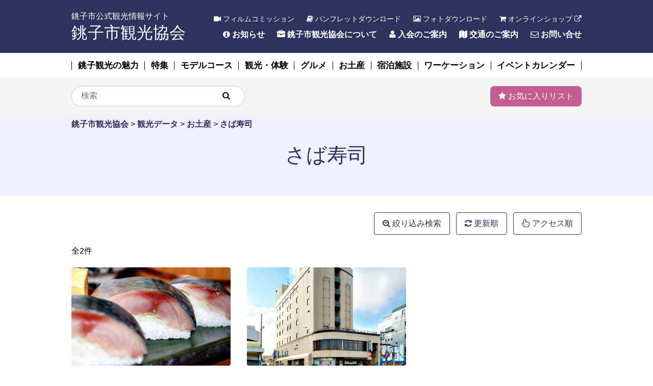

--- FILE ---
content_type: text/html; charset=UTF-8
request_url: https://www.choshikanko.com/category/omiyage/sabazushi/
body_size: 5783
content:
<!DOCTYPE html>
<html lang="ja"
	prefix="og: https://ogp.me/ns#" >

<head>
  <!-- Google Tag Manager -->
<script>(function(w,d,s,l,i){w[l]=w[l]||[];w[l].push({'gtm.start':
new Date().getTime(),event:'gtm.js'});var f=d.getElementsByTagName(s)[0],
j=d.createElement(s),dl=l!='dataLayer'?'&l='+l:'';j.async=true;j.src=
'https://www.googletagmanager.com/gtm.js?id='+i+dl;f.parentNode.insertBefore(j,f);
})(window,document,'script','dataLayer','GTM-MBQC7PB');</script>
<!-- End Google Tag Manager -->

<meta charset="UTF-8">
<meta http-equiv="X-UA-Compatible" content="ie=edge">
<meta http-equiv="Cache-Control" content="no-cache">
<meta name="viewport" content="width=device-width,initial-scale=1.0">
<link rel="apple-touch-icon" sizes="57x57" href="">
<link rel="apple-touch-icon" sizes="60x60" href="">
<link rel="stylesheet" href="https://www.choshikanko.com/_wp/wp-content/themes/choshikanko_1.0/common/css/layout.css">
<link href="https://maxcdn.bootstrapcdn.com/font-awesome/4.6.3/css/font-awesome.min.css" rel="stylesheet" integrity="sha384-T8Gy5hrqNKT+hzMclPo118YTQO6cYprQmhrYwIiQ/3axmI1hQomh7Ud2hPOy8SP1" crossorigin="anonymous">
  <link rel="stylesheet" href="https://www.choshikanko.com/_wp/wp-content/themes/choshikanko_1.0/common/css/slick.css" />
  <link rel="stylesheet" href="https://www.choshikanko.com/_wp/wp-content/themes/choshikanko_1.0/common/css/slick-theme.css" />
<title>さば寿司 | 銚子市観光協会</title>

<!-- All In One SEO Pack 3.6.2[1385,1412] -->
<script type="application/ld+json" class="aioseop-schema">{}</script>
<link rel="canonical" href="https://www.choshikanko.com/category/omiyage/sabazushi/" />
			<script type="text/javascript" >
				window.ga=window.ga||function(){(ga.q=ga.q||[]).push(arguments)};ga.l=+new Date;
				ga('create', 'UA-58355520-1', 'auto');
				// Plugins
				
				ga('send', 'pageview');
			</script>
			<script async src="https://www.google-analytics.com/analytics.js"></script>
			<!-- All In One SEO Pack -->
<link rel='dns-prefetch' href='//s.w.org' />
<link rel="alternate" type="application/rss+xml" title="銚子市観光協会 &raquo; さば寿司 カテゴリー種別 のフィード" href="https://www.choshikanko.com/category/omiyage/sabazushi/feed/" />
		<script type="text/javascript">
			window._wpemojiSettings = {"baseUrl":"https:\/\/s.w.org\/images\/core\/emoji\/13.0.0\/72x72\/","ext":".png","svgUrl":"https:\/\/s.w.org\/images\/core\/emoji\/13.0.0\/svg\/","svgExt":".svg","source":{"concatemoji":"https:\/\/www.choshikanko.com\/_wp\/wp-includes\/js\/wp-emoji-release.min.js?ver=5.5.17"}};
			!function(e,a,t){var n,r,o,i=a.createElement("canvas"),p=i.getContext&&i.getContext("2d");function s(e,t){var a=String.fromCharCode;p.clearRect(0,0,i.width,i.height),p.fillText(a.apply(this,e),0,0);e=i.toDataURL();return p.clearRect(0,0,i.width,i.height),p.fillText(a.apply(this,t),0,0),e===i.toDataURL()}function c(e){var t=a.createElement("script");t.src=e,t.defer=t.type="text/javascript",a.getElementsByTagName("head")[0].appendChild(t)}for(o=Array("flag","emoji"),t.supports={everything:!0,everythingExceptFlag:!0},r=0;r<o.length;r++)t.supports[o[r]]=function(e){if(!p||!p.fillText)return!1;switch(p.textBaseline="top",p.font="600 32px Arial",e){case"flag":return s([127987,65039,8205,9895,65039],[127987,65039,8203,9895,65039])?!1:!s([55356,56826,55356,56819],[55356,56826,8203,55356,56819])&&!s([55356,57332,56128,56423,56128,56418,56128,56421,56128,56430,56128,56423,56128,56447],[55356,57332,8203,56128,56423,8203,56128,56418,8203,56128,56421,8203,56128,56430,8203,56128,56423,8203,56128,56447]);case"emoji":return!s([55357,56424,8205,55356,57212],[55357,56424,8203,55356,57212])}return!1}(o[r]),t.supports.everything=t.supports.everything&&t.supports[o[r]],"flag"!==o[r]&&(t.supports.everythingExceptFlag=t.supports.everythingExceptFlag&&t.supports[o[r]]);t.supports.everythingExceptFlag=t.supports.everythingExceptFlag&&!t.supports.flag,t.DOMReady=!1,t.readyCallback=function(){t.DOMReady=!0},t.supports.everything||(n=function(){t.readyCallback()},a.addEventListener?(a.addEventListener("DOMContentLoaded",n,!1),e.addEventListener("load",n,!1)):(e.attachEvent("onload",n),a.attachEvent("onreadystatechange",function(){"complete"===a.readyState&&t.readyCallback()})),(n=t.source||{}).concatemoji?c(n.concatemoji):n.wpemoji&&n.twemoji&&(c(n.twemoji),c(n.wpemoji)))}(window,document,window._wpemojiSettings);
		</script>
		<style type="text/css">
img.wp-smiley,
img.emoji {
	display: inline !important;
	border: none !important;
	box-shadow: none !important;
	height: 1em !important;
	width: 1em !important;
	margin: 0 .07em !important;
	vertical-align: -0.1em !important;
	background: none !important;
	padding: 0 !important;
}
</style>
	<link rel='stylesheet' id='wpfp-css' href='https://www.choshikanko.com/_wp/wp-content/plugins/wp-favorite-posts/wpfp.css' type='text/css' />
<link rel='stylesheet' id='wp-block-library-css'  href='https://www.choshikanko.com/_wp/wp-includes/css/dist/block-library/style.min.css?ver=5.5.17' type='text/css' media='all' />
<link rel='stylesheet' id='lightbox-css'  href='https://www.choshikanko.com/_wp/wp-content/plugins/accesspress-instagram-feed/css/lightbox.css?ver=3.1.5' type='text/css' media='all' />
<link rel='stylesheet' id='owl-theme-css'  href='https://www.choshikanko.com/_wp/wp-content/plugins/accesspress-instagram-feed/css/owl.theme.css?ver=3.1.5' type='text/css' media='all' />
<link rel='stylesheet' id='owl-carousel-css'  href='https://www.choshikanko.com/_wp/wp-content/plugins/accesspress-instagram-feed/css/owl.carousel.css?ver=3.1.5' type='text/css' media='all' />
<link rel='stylesheet' id='apif-frontend-css-css'  href='https://www.choshikanko.com/_wp/wp-content/plugins/accesspress-instagram-feed/css/frontend.css?ver=3.1.5' type='text/css' media='all' />
<link rel='stylesheet' id='apif-font-awesome-css'  href='https://www.choshikanko.com/_wp/wp-content/plugins/accesspress-instagram-feed/css/font-awesome.min.css?ver=3.1.5' type='text/css' media='all' />
<link rel='stylesheet' id='apif-gridrotator-css'  href='https://www.choshikanko.com/_wp/wp-content/plugins/accesspress-instagram-feed/css/gridrotator.css?ver=3.1.5' type='text/css' media='all' />
<link rel='stylesheet' id='contact-form-7-css'  href='https://www.choshikanko.com/_wp/wp-content/plugins/contact-form-7/includes/css/styles.css?ver=5.1.9' type='text/css' media='all' />
<link rel='stylesheet' id='contact-form-7-confirm-css'  href='https://www.choshikanko.com/_wp/wp-content/plugins/contact-form-7-add-confirm/includes/css/styles.css?ver=5.1' type='text/css' media='all' />
<link rel='stylesheet' id='edd-styles-css'  href='https://www.choshikanko.com/_wp/wp-content/plugins/easy-digital-downloads/templates/edd.min.css?ver=2.9.22' type='text/css' media='all' />
<link rel='stylesheet' id='dashicons-css'  href='https://www.choshikanko.com/_wp/wp-includes/css/dashicons.min.css?ver=5.5.17' type='text/css' media='all' />
<link rel='stylesheet' id='post-views-counter-frontend-css'  href='https://www.choshikanko.com/_wp/wp-content/plugins/post-views-counter/css/frontend.css?ver=1.3.2' type='text/css' media='all' />
<link rel='stylesheet' id='slb_core-css'  href='https://www.choshikanko.com/_wp/wp-content/plugins/simple-lightbox/client/css/app.css?ver=2.8.1' type='text/css' media='all' />
<script type='text/javascript' src='https://www.choshikanko.com/_wp/wp-includes/js/jquery/jquery.js?ver=1.12.4-wp' id='jquery-core-js'></script>
<script type='text/javascript' src='https://www.choshikanko.com/_wp/wp-content/plugins/accesspress-instagram-feed/js/owl.carousel.js?ver=5.5.17' id='owl-carousel-js-js'></script>
<script type='text/javascript' src='https://www.choshikanko.com/_wp/wp-content/plugins/wp-favorite-posts/wpfp.js?ver=5.5.17' id='wp-favorite-posts-js'></script>
<link rel="https://api.w.org/" href="https://www.choshikanko.com/wp-json/" /><link rel="alternate" type="application/json" href="https://www.choshikanko.com/wp-json/wp/v2/kanko_category/552" /><link rel="EditURI" type="application/rsd+xml" title="RSD" href="https://www.choshikanko.com/_wp/xmlrpc.php?rsd" />
<link rel="wlwmanifest" type="application/wlwmanifest+xml" href="https://www.choshikanko.com/_wp/wp-includes/wlwmanifest.xml" /> 
<meta name="generator" content="WordPress 5.5.17" />
<meta name="generator" content="Easy Digital Downloads v2.9.22" />
<!-- Favicon Rotator -->
<link rel="shortcut icon" href="https://www.choshikanko.com/_wp/wp-content/uploads/2020/06/favicon-1-16x16.png" />
<!-- End Favicon Rotator -->
<!-- ## NXS/OG ## --><!-- ## NXSOGTAGS ## --><!-- ## NXS/OG ## -->
<!-- <script src="https://ts.hippotechusa.com/js/hptrs.js?lang=ja"></script> -->
</head>


<body>
  <!-- Google Tag Manager (noscript) -->
<noscript><iframe src="https://www.googletagmanager.com/ns.html?id=GTM-MBQC7PB"
height="0" width="0" style="display:none;visibility:hidden"></iframe></noscript>
<!-- End Google Tag Manager (noscript) -->
    <header>
      <div class="inner">
        <div class="site_id_block">
          <a href="/" class="link_item">
            <p class="text_item">銚子市公式観光情報サイト</p>
            <h1 class="title_item">銚子市観光協会</h1> </a>
          </div>
          <div class="head_nav_block pc">
            <div class="headder_navA pc">
              <ul class="list_items">
                <li class="list_item"><a href="/category/fc/" class="link_item"><i class="fa fa-video-camera" aria-hidden="true"></i> フィルムコミッション</a></li>
                <li class="list_item"><a href="/pamphlet/" class="link_item"><i class="fa fa-book"></i> パンフレットダウンロード</a></li>
                <li class="list_item"><a href="/photo/" class="link_item"><i class="fa fa-picture-o"></i> フォトダウンロード</a></li>
                <li class="list_item"><a href="https://kaifu.thebase.in/" target="_blank" class="link_item"><i class="fa fa-shopping-cart"></i> オンラインショップ <i class="fa fa-external-link"></i></a></li>
              </ul>
            </div>
            <div class="headder_navB pc">
              <ul class="list_items">
                <li class="list_item"><a href="/info/" class="link_item"><i class="fa fa-info-circle"></i> お知らせ</a></li>
                <li class="list_item"><a href="/about/" class="link_item"><i class="fa fa-briefcase"></i> 銚子市観光協会について</a></li>
                <li class="list_item"><a href="/nyukai_annai/" class="link_item"><i class="fa fa-user"></i> 入会のご案内</a></li>
                <!-- <li class="list_item"><a href="#" class="link_item"><i class="fa fa-user"></i> 旅行業者のみなさまへ</a></li> -->
                <li class="list_item"><a href="/access/" class="link_item"><i class="fa fa-map"></i> 交通のご案内</a></li>
                <li class="list_item"><a href="/contact/" class="link_item"><i class="fa fa-envelope-o"></i> お問い合せ</a></li>
              </ul>
            </div>
          </div>
          <div class="head_nav_block-sp sp">
            <div class="sp_nav_block">
              <div class="button-item">
                <a class="menu"> <span class="menu__line menu__line--top"></span> <span class="menu__line menu__line--center"></span> <span class="menu__line menu__line--bottom"></span> </a>
              </div>
            </div>
          </div>
          <nav class="global_nav_block-sp">
            <div class="global_nav_block-sp_wrap">
              <div class="favorite_btn_blockA">
                <div class="btn_item"><a class="link_item" href="/favorites/"><i class="fa fa-star"></i> お気に入りリスト</a></div>
              </div>
              <ul class="list_items-typeA">
                <li class="list_item"><a href="/charm/" class="link_item">銚子観光の魅力<i class="fa fa-angle-right"></i></a></li>
                <li class="list_item"><a href="/feature/" class="link_item">特集<i class="fa fa-angle-right"></i></a></li>
                <li class="list_item"><a href="/course/" class="link_item">モデルコース<i class="fa fa-angle-right"></i></a></li>
                <li class="list_item"><a href="/category/spot/" class="link_item">観光・体験<i class="fa fa-angle-right"></i></a></li>
                <li class="list_item"><a href="/category/gourmet/" class="link_item">グルメ<i class="fa fa-angle-right"></i></a></li>
                <li class="list_item"><a href="/category/omiyage/" class="link_item">お土産<i class="fa fa-angle-right"></i></a></li>
                <li class="list_item"><a href="/category/yado/" class="link_item">宿泊施設<i class="fa fa-angle-right"></i></a></li>
                <li class="list_item"><a href="/category/worcation/" class="link_item">ワーケーション<i class="fa fa-angle-right"></i></a></li>
                <li class="list_item"><a href="/event/" class="link_item">イベントカレンダー<i class="fa fa-angle-right"></i></a></li>
                <li class="list_item"><a href="/category/fc/" class="link_item">フィルムコミッション<i class="fa fa-angle-right"></i></a></li>
                <li class="list_item"><a href="https://kaifu.thebase.in/" target="_blank"  class="link_item">オンラインショップ <i class="fa fa-external-link"></i> <i class="fa fa-angle-right"></i></a></li>
              </ul>
              <div class="keywords_block">
    <form role="search" method="get" id="searchform" action="https://www.choshikanko.com/">
        <input type="text" class="serch_text" value="" name="s" id="s" placeholder="検索"/>
        <input type="submit" id="searchsubmit" class="fa fa-search serch_submit" value="&#xf002;"/>
    </form>
</div>
            </div>
          </nav>
          <!-- inner END -->
        </div>
        <div class="global_nav_block pc">
          <ul class="list_items">
            <li class="list_item"><a href="/charm/" class="link_item">銚子観光の魅力</a></li>
            <li class="list_item"><a href="/feature/" class="link_item">特集</a></li>
            <li class="list_item"><a href="/course/" class="link_item">モデルコース</a></li>
            <li class="list_item"><a href="/category/spot/" class="link_item">観光・体験</a></li>
            <li class="list_item"><a href="/category/gourmet/" class="link_item">グルメ</a></li>
            <li class="list_item"><a href="/category/omiyage/" class="link_item">お土産</a></li>
            <li class="list_item"><a href="/category/yado/" class="link_item">宿泊施設</a></li>
            <li class="list_item"><a href="/category/worcation/" class="link_item">ワーケーション</a></li>
            <li class="list_item"><a href="/event/" class="link_item">イベントカレンダー</a></li>
          </ul>
        </div>
        <!-- header END -->
      </header>
              <div class="utility_block pc">
          <div class="inner">
            <!--        <div class="keywords_block">-->
            <!--            <input type="text" value="" placeholder="検索"></div>-->
            <div class="keywords_block">
    <form role="search" method="get" id="searchform" action="https://www.choshikanko.com/">
        <input type="text" class="serch_text" value="" name="s" id="s" placeholder="検索"/>
        <input type="submit" id="searchsubmit" class="fa fa-search serch_submit" value="&#xf002;"/>
    </form>
</div>
            <div class="favorite_btn_blockA">
              <div class="btn_item"><a class="link_item" href="/favorites/"><i class="fa fa-star"></i> お気に入りリスト</a></div>
            </div>
            <!-- inner END -->
          </div>
          <!-- utility_block END -->
        </div>
                    <div class="breadcrumb-area">
          <!-- Breadcrumb NavXT 6.4.0 -->
<span property="itemListElement" typeof="ListItem"><a property="item" typeof="WebPage" title="Go to 銚子市観光協会." href="https://www.choshikanko.com" class="home" ><span property="name">銚子市観光協会</span></a><meta property="position" content="1"></span> &gt; <span property="itemListElement" typeof="ListItem"><a property="item" typeof="WebPage" title="Go to 観光データ." href="https://www.choshikanko.com/kankoDB/" class="post post-kanko_db-archive" ><span property="name">観光データ</span></a><meta property="position" content="2"></span> &gt; <span property="itemListElement" typeof="ListItem"><a property="item" typeof="WebPage" title="Go to the お土産 カテゴリー種別 archives." href="https://www.choshikanko.com/category/omiyage/" class="taxonomy kanko_category" ><span property="name">お土産</span></a><meta property="position" content="3"></span> &gt; <span property="itemListElement" typeof="ListItem"><span property="name">さば寿司</span><meta property="position" content="4"></span>        </div>
      <div class="contents-index">
    <div class="page_title">
        <h1 class="title_item">さば寿司</h1></div>
    <div class="contents_wrap">
                <div class="sort_block">
            <a href="#" class="search_btn"><i class="fa fa-search-plus"></i> 絞り込み検索</a>
             <a href="/category/omiyage/sabazushi/?orderby=modified"><i class="fa fa-refresh"></i> 更新順</a>
                         <a href="/category/omiyage/sabazushi/?orderby=access"><i class="fa fa-hand-pointer-o"></i> アクセス順</a>
                    </div>

        <div class="subsarch_block">
            <form method="get" action="/category/sabazushi">
                <dl class="subcategory_items">
                    <dt class="title_item">サブカテゴリ検索</dt>
                    <dd class="list_items">
                                            </dd>
                </dl>
                <dl class="areacategory_items">
                    <dt class="title_item">エリア検索</dt>
                    <dd class="list_items">
                        <label><input type="checkbox" name="area[]" value="seibu" ><span>西部</span></label><label><input type="checkbox" name="area[]" value="chubu" ><span>中部</span></label><label><input type="checkbox" name="area[]" value="tobu" ><span>東部</span></label><label><input type="checkbox" name="area[]" value="shigai" ><span>市外</span></label>                    </dd>
                </dl>
                <dl class="text_serch_items">
                    <dt class="title_item">キーワード検索</dt>
                    <dd class="list_items">
                        <input type="text" value="" placeholder="検索キーワードを入力" name="word"></dd>
                </dl>
                <div class="button_item">
                    <button type="submit"><i class="fa fa-search"></i> 入力した内容で検索する</button>
                </div>
            </form>
        </div>


                <p>全2件</p>
        
        <div class="bl_pc-3col_sp-2col">
                                                        <div class="block-item">
                        <a href="https://www.choshikanko.com/kankoDB/0036/" class="link-item">
                            <div class="image-box">
                                <img width="312" height="193" src="https://www.choshikanko.com/_wp/wp-content/uploads/2020/03/654-312x193.jpg" class="attachment-3column_thumbnail size-3column_thumbnail" alt="" loading="lazy" srcset="https://www.choshikanko.com/_wp/wp-content/uploads/2020/03/654-312x193.jpg 312w, https://www.choshikanko.com/_wp/wp-content/uploads/2020/03/654-190x117.jpg 190w, https://www.choshikanko.com/_wp/wp-content/uploads/2020/03/654-241x149.jpg 241w, https://www.choshikanko.com/_wp/wp-content/uploads/2020/03/654-450x278.jpg 450w" sizes="(max-width: 312px) 100vw, 312px" />                            </div>
                            <div class="text-box">
                                <p class="title-item">
                                    観音食堂 丼屋 七兵衛                                </p>
                            </div>
                        </a>
                    </div>
                                    <div class="block-item">
                        <a href="https://www.choshikanko.com/kankoDB/%e9%8a%9a%e5%ad%90%e3%83%97%e3%83%a9%e3%82%b6%e3%83%9b%e3%83%86%e3%83%ab/" class="link-item">
                            <div class="image-box">
                                <img width="312" height="193" src="https://www.choshikanko.com/_wp/wp-content/uploads/2020/03/5-7-312x193.jpg" class="attachment-3column_thumbnail size-3column_thumbnail" alt="" loading="lazy" srcset="https://www.choshikanko.com/_wp/wp-content/uploads/2020/03/5-7-312x193.jpg 312w, https://www.choshikanko.com/_wp/wp-content/uploads/2020/03/5-7-190x117.jpg 190w, https://www.choshikanko.com/_wp/wp-content/uploads/2020/03/5-7-241x149.jpg 241w, https://www.choshikanko.com/_wp/wp-content/uploads/2020/03/5-7-450x278.jpg 450w" sizes="(max-width: 312px) 100vw, 312px" />                            </div>
                            <div class="text-box">
                                <p class="title-item">
                                    銚子プラザホテル                                </p>
                            </div>
                        </a>
                    </div>
                        </div>
        <div class="pagination">
                    </div>

    </div>
    <!-- contents END -->
</div>
<footer>
    <div class="inner">
        <!-- <div class="footer_nav pc">
            <ul class="list_items">
                <li class="list_item"><a href="/accessibility/" class="link_item">アクセシビリティ</a></li>
                <li class="list_item"><a href="/sitepolicy/" class="link_item">サイトポリシー</a></li>
                <li class="list_item"><a href="/privacy/" class="link_item">プライバシーポリシー</a></li>
            </ul>
        </div> -->
        <div class="footer_nav-sp sp">
            <ul class="list_items-typeA">
                      <li class="list_item"><a href="/" class="link_item"><i class="fa fa-home"></i> HOME<i class="fa fa-angle-right"></i></a></li>
                       <li class="list_item"><a href="/info/" class="link_item"><i class="fa fa-info-circle"></i> お知らせ<i class="fa fa-angle-right"></i></a></li>
                        <li class="list_item"><a href="/pamphlet/" class="link_item"><i class="fa fa-book"></i> パンフレットダウンロード<i class="fa fa-angle-right"></i></a></li>
                        <li class="list_item"><a href="/photo/" class="link_item"><i class="fa fa-picture-o"></i> フォトダウンロード<i class="fa fa-angle-right"></i></a></li>
                        <li class="list_item"><a href="https://kaifu.thebase.in/" target="_blank" class="link_item"><i class="fa fa-shopping-cart"></i> オンラインショップ <i class="fa fa-external-link"></i><i class="fa fa-angle-right"></i></a></li>
                        <li class="list_item"><a href="/about/" class="link_item"><i class="fa fa-briefcase"></i> 銚子市観光協会について<i class="fa fa-angle-right"></i></a></li>
                        <!-- <li class="list_item"><a href="#" class="link_item"><i class="fa fa-user"></i> 旅行業者のみなさまへ<i class="fa fa-angle-right"></i></a></li> -->
                        <li class="list_item"><a href="/access/" class="link_item"><i class="fa fa-map"></i> 交通のご案内<i class="fa fa-angle-right"></i></a></li>
                        <li class="list_item"><a href="/contact/" class="link_item"><i class="fa fa-envelope-o"></i> お問い合せ<i class="fa fa-angle-right"></i></a></li>
                    </ul>
            <!-- <ul class="list_items-typeB">
                <li class="list_item"><a href="/accessibility/" class="link_item">アクセシビリティ</a></li>
                <li class="list_item"><a href="/sitepolicy/" class="link_item">サイトポリシー</a></li>
                <li class="list_item"><a href="/privacy/" class="link_item">プライバシーポリシー</a></li>
            </ul> -->
        </div>
        <p class="copylight">（C）一般社団法人銚子市観光協会 <br class="sp">TEL：0479-22-1544（JR銚子駅構内）</p>
    </div>
    <!-- footer END -->
</footer>
<script type='text/javascript' src='https://www.choshikanko.com/_wp/wp-content/plugins/accesspress-instagram-feed/js/lightbox.js?ver=2.8.1' id='lightbox-js-js'></script>
<script type='text/javascript' src='https://www.choshikanko.com/_wp/wp-content/plugins/accesspress-instagram-feed/js/isotope.pkgd.min.js?ver=3.0.6' id='apif-isotope-pkgd-min-js-js'></script>
<script type='text/javascript' src='https://www.choshikanko.com/_wp/wp-content/plugins/accesspress-instagram-feed/js/modernizr.custom.26633.js?ver=3.1.5' id='apif-modernizr-custom-js'></script>
<script type='text/javascript' src='https://www.choshikanko.com/_wp/wp-content/plugins/accesspress-instagram-feed/js/jquery.gridrotator.js?ver=3.1.5' id='apif-gridrotator-js'></script>
<script type='text/javascript' src='https://www.choshikanko.com/_wp/wp-content/plugins/accesspress-instagram-feed/js/frontend.js?ver=3.1.5' id='apif-frontend-js-js'></script>
<script type='text/javascript' id='contact-form-7-js-extra'>
/* <![CDATA[ */
var wpcf7 = {"apiSettings":{"root":"https:\/\/www.choshikanko.com\/wp-json\/contact-form-7\/v1","namespace":"contact-form-7\/v1"}};
/* ]]> */
</script>
<script type='text/javascript' src='https://www.choshikanko.com/_wp/wp-content/plugins/contact-form-7/includes/js/scripts.js?ver=5.1.9' id='contact-form-7-js'></script>
<script type='text/javascript' src='https://www.choshikanko.com/_wp/wp-includes/js/jquery/jquery.form.min.js?ver=4.2.1' id='jquery-form-js'></script>
<script type='text/javascript' src='https://www.choshikanko.com/_wp/wp-content/plugins/contact-form-7-add-confirm/includes/js/scripts.js?ver=5.1' id='contact-form-7-confirm-js'></script>
<script type='text/javascript' id='edd-ajax-js-extra'>
/* <![CDATA[ */
var edd_scripts = {"ajaxurl":"https:\/\/www.choshikanko.com\/_wp\/wp-admin\/admin-ajax.php","position_in_cart":"","has_purchase_links":"","already_in_cart_message":"\u3053\u306e\u5546\u54c1\u306f\u3059\u3067\u306b\u8cb7\u3044\u7269\u30ab\u30b4\u306b\u3042\u308a\u307e\u3059\u3002","empty_cart_message":"\u304a\u8cb7\u3044\u7269\u30ab\u30b4\u306f\u7a7a\u3067\u3059","loading":"\u8aad\u307f\u8fbc\u307f\u4e2d","select_option":"\u30aa\u30d7\u30b7\u30e7\u30f3\u3092\u9078\u629e\u3057\u3066\u304f\u3060\u3055\u3044","is_checkout":"0","default_gateway":"","redirect_to_checkout":"0","checkout_page":"https:\/\/www.choshikanko.com\/download\/checkout\/","permalinks":"1","quantities_enabled":"","taxes_enabled":"0"};
/* ]]> */
</script>
<script type='text/javascript' src='https://www.choshikanko.com/_wp/wp-content/plugins/easy-digital-downloads/assets/js/edd-ajax.min.js?ver=2.9.22' id='edd-ajax-js'></script>
<script type='text/javascript' src='https://www.choshikanko.com/_wp/wp-includes/js/wp-embed.min.js?ver=5.5.17' id='wp-embed-js'></script>
<script type="text/javascript" id="slb_context">/* <![CDATA[ */if ( !!window.jQuery ) {(function($){$(document).ready(function(){if ( !!window.SLB ) { {$.extend(SLB, {"context":["public","user_guest"]});} }})})(jQuery);}/* ]]> */</script>
<script src="//cdn.jsdelivr.net/npm/jquery@3/dist/jquery.min.js"></script>
        <script src="https://www.choshikanko.com/_wp/wp-content/themes/choshikanko_1.0/common/js/menu.ini.js"></script>
        <script src="https://www.choshikanko.com/_wp/wp-content/themes/choshikanko_1.0/common/js/jquery.bgswitcher.js"></script>
        <script src="https://www.choshikanko.com/_wp/wp-content/themes/choshikanko_1.0/common/js/bgswitcher.ini.js"></script>
  <script type="text/javascript" src="//cdn.jsdelivr.net/npm/slick-carousel@1.8.1/slick/slick.min.js"></script>
  <script src="https://www.choshikanko.com/_wp/wp-content/themes/choshikanko_1.0/common/js/slick.ini.js"></script>
</body>
</html>


--- FILE ---
content_type: text/css
request_url: https://www.choshikanko.com/_wp/wp-content/themes/choshikanko_1.0/common/css/layout.css
body_size: 12364
content:
@charset "UTF-8";
html,
body,
div,
span,
applet,
object,
iframe,
h1,
h2,
h3,
h4,
h5,
h6,
p,
blockquote,
pre,
a,
abbr,
acronym,
address,
big,
cite,
code,
del,
dfn,
em,
img,
ins,
kbd,
q,
s,
samp,
small,
strike,
strong,
sub,
sup,
tt,
var,
b,
u,
i,
center,
dl,
dt,
dd,
ol,
ul,
li,
fieldset,
form,
label,
legend,
table,
caption,
tbody,
tfoot,
thead,
tr,
th,
td,
article,
aside,
canvas,
details,
embed,
figure,
figcaption,
footer,
header,
hgroup,
menu,
nav,
output,
ruby,
section,
summary,
time,
mark,
audio,
video {
  margin: 0;
  padding: 0;
  border: 0;
  font-size: 100%;
  font: inherit;
  vertical-align: baseline;
  -webkit-font-feature-settings: "palt";
          font-feature-settings: "palt";
}

/* HTML5 display-role reset for older browsers */
article,
aside,
details,
figcaption,
figure,
footer,
header,
hgroup,
menu,
nav,
section {
  display: block;
}

ol,
ul {
  list-style: none;
}

blockquote,
q {
  quotes: none;
}

blockquote:before,
blockquote:after,
q:before,
q:after {
  content: '';
  content: none;
}

table {
  border-collapse: collapse;
  border-spacing: 0;
}

html {
  width: 100%;
  height: auto;
  font-size: 62.5%;
}

body {
  font-size: 1.6rem;
  /* 16px*/
  width: 100%;
  line-height: 1;
}

* {
  -webkit-box-sizing: border-box;
          box-sizing: border-box;
}

img {
  max-width: 100%;
  height: auto;
}

@media screen and (-ms-high-contrast: active), (-ms-high-contrast: none) {
  img[src$=".svg"] {
    width: 100%;
  }
}

textarea:focus,
input:focus,
input[type]:focus,
.uneditable-input:focus {
  outline: 0;
}

/*
a,a:hover {
	-webkit-transition: 0.7s;
	-moz-transition: 0.7s;
	-o-transition: 0.7s;
	transition: 0.7s;
}

a img:hover {
	filter: alpha(opacity=75);
	-moz-opacity:0.75;
	opacity:0.75;
}
*/
body {
  font-size: 16px;
  color: #000;
  font-family: "Hiragino Kaku Gothic ProN", "ヒラギノ角ゴ ProN W3", Meiryo, "メイリオ", Osaka, "MS PGothic", arial, helvetica, sans-serif;
  -webkit-font-feature-settings: "pwid" 1;
          font-feature-settings: "pwid" 1;
  -webkit-font-smoothing: subpixel-antialiased;
  -moz-osx-font-smoothing: unset;
  -webkit-text-size-adjust: 100%;
}

/* font-size fix for textarea */
textarea {
  font-size: 100%;
}

/* Link Color */
a:link {
  color: #0378da;
  text-decoration: none;
}

a:visited {
  color: #0378da;
  text-decoration: none;
}

a:hover {
  color: #0378da;
  text-decoration: none;
}

*:focus {
  outline: none;
}

a img:hover {
  filter: alpha(opacity=70);
  opacity: 0.7;
  -webkit-transition: .8s;
  transition: .8s;
}

/* bottom space fix for img */
img {
  vertical-align: bottom;
}

/* em storong */
em,
strong {
  font-size: 100%;
  font-style: normal;
  font-weight: bold;
}

/*---------------------------------------
	margin 
-----------------------------------------*/
.mt05 {
  margin-top: 0.5em;
}

.mt1 {
  margin-top: 1em;
}

.mt2 {
  margin-top: 2em;
}

.mt3 {
  margin-top: 3em;
}

.mb05 {
  margin-bottom: 0.5em;
}

.mb0 {
  margin-bottom: 0em;
}

.mb1 {
  margin-bottom: 1em;
}

.mb1_5 {
  margin-bottom: 1.5em;
}

.mb2 {
  margin-bottom: 2em;
}

.mb3 {
  margin-bottom: 3em;
}

.mb40 {
  margin-bottom: 40px;
}

.ml10 {
  margin-left: 10px;
}

.ml20 {
  margin-left: 20px;
}

.ml30 {
  margin-left: 30px;
}

.mr10 {
  margin-right: 10px;
}

.mr20 {
  margin-right: 20px;
}

.mr30 {
  margin-right: 30px;
}

.pd0 {
  padding: 0px;
}

.pb0 {
  padding-bottom: 0px;
}

.pb50 {
  padding-bottom: 50px;
}

.pb60 {
  padding-bottom: 60px;
}

.size_1 {
  font-size: 14px;
  font-weight: normal;
}

.size_2 {
  font-size: 100%;
}

.size_3 {
  font-size: 114%;
}

.size_4 {
  font-size: 121%;
}

.size_5 {
  font-size: 128%;
}

.pc {
  display: block !important;
}

.sp {
  display: none !important;
}

@media screen and (min-width: 768px) and (max-width: 979px) {
  .pc {
    display: none !important;
  }
  .sp {
    display: block !important;
  }
}

@media screen and (max-width: 767px) {
  .pc {
    display: none !important;
  }
  .sp {
    display: block !important;
  }
}

/* -----------------------------------
	header-style
----------------------------------- */
header {
  background-color: #30325E;
}

@media screen and (min-width: 768px) and (max-width: 979px) {
  header {
    position: fixed;
    width: 100%;
    z-index: 100000;
  }
}

@media screen and (max-width: 767px) {
  header {
    position: fixed;
    width: 100%;
    z-index: 100000;
  }
}

header .inner {
  padding: 24px 0;
  width: 1000px;
  margin: 0 auto;
  display: -webkit-box;
  display: -ms-flexbox;
  display: flex;
  -webkit-box-pack: justify;
      -ms-flex-pack: justify;
          justify-content: space-between;
}

@media screen and (min-width: 768px) and (max-width: 979px) {
  header .inner {
    position: relative;
    width: 100%;
    margin: 0;
    padding: 0 16px;
    padding-top: 16px;
    padding-bottom: 16px;
  }
}

@media screen and (max-width: 767px) {
  header .inner {
    position: relative;
    width: 100%;
    margin: 0;
    padding: 0 16px;
    padding-top: 16px;
    padding-bottom: 16px;
  }
}

header .site_id_block {
  font-family: 游明朝, "Yu Mincho", YuMincho, "Hiragino Mincho ProN", "Hiragino Mincho Pro", HGS明朝E, メイリオ, Meiryo, serif;
}

header .site_id_block .link_item {
  color: #fff;
}

header .site_id_block .link_item:hover {
  color: #bfc0e3;
  -webkit-transition: .3s;
  transition: .3s;
}

header .site_id_block .text_item {
  margin-bottom: 0.8rem;
}

@media screen and (max-width: 767px) {
  header .site_id_block .text_item {
    font-size: 1.4rem;
  }
}

header .site_id_block .title_item {
  font-size: 3.2rem;
}

@media screen and (max-width: 767px) {
  header .site_id_block .title_item {
    font-size: 2.4rem;
  }
}

header .head_nav_block {
  padding-top: 0.6rem;
}

header .head_nav_block .list_items {
  display: -webkit-box;
  display: -ms-flexbox;
  display: flex;
  -webkit-box-pack: end;
      -ms-flex-pack: end;
          justify-content: flex-end;
}

header .head_nav_block .list_item {
  margin-left: 2.4rem;
  font-size: 1.4rem;
}

header .head_nav_block .link_item {
  color: #fff;
}

header .head_nav_block .link_item:hover {
  color: #bfc0e3;
  -webkit-transition: .3s;
  transition: .3s;
}

header .headder_navA {
  margin-bottom: 1.6rem;
}

header .headder_navB .list_item {
  font-size: 1.6rem;
  font-weight: bold;
}

header .global_nav_block {
  background: #FFF;
}

header .global_nav_block .list_items {
  width: 1000px;
  margin: 0 auto;
  display: -webkit-box;
  display: -ms-flexbox;
  display: flex;
  -webkit-box-pack: justify;
      -ms-flex-pack: justify;
          justify-content: space-between;
  -webkit-box-align: center;
      -ms-flex-align: center;
          align-items: center;
}

header .global_nav_block .list_item {
  -webkit-box-flex: 1;
      -ms-flex-positive: 1;
          flex-grow: 1;
  margin: 1.6rem 0;
  border-left: 1px solid #000;
}

header .global_nav_block .list_item:last-child {
  border-right: 1px solid #000;
}

header .global_nav_block .link_item {
  font-size: 1.7rem;
  text-align: center;
  display: block;
  font-weight: bold;
  color: #000;
}

header .global_nav_block .link_item:hover {
  color: #af4479;
  -webkit-transition: .3s;
  transition: .3s;
}

.menu {
  height: 20px;
  position: absolute;
  right: 16px;
  top: 30px;
  width: 30px;
  z-index: 100001;
}

.menu__line {
  background: #fff;
  display: block;
  height: 2px;
  position: absolute;
  -webkit-transition: -webkit-transform 1s;
  transition: -webkit-transform 1s;
  transition: transform 1s;
  transition: transform 1s, -webkit-transform 1s;
  width: 100%;
}

.menu__line--center {
  top: 9px;
}

.menu__line--bottom {
  bottom: 0;
}

.menu__line--top.active {
  background: #fff;
  top: 8px;
  -webkit-transform: rotate(45deg);
          transform: rotate(45deg);
}

.menu__line--center.active {
  -webkit-transform: scaleX(0);
          transform: scaleX(0);
}

.menu__line--bottom.active {
  background: #fff;
  bottom: 10px;
  -webkit-transform: rotate(135deg);
          transform: rotate(135deg);
}

.global_nav_block-sp {
  background: rgba(48, 50, 94, 0.9);
  display: none;
  height: 100%;
  position: fixed;
  width: 100%;
  z-index: 98;
  top: 0;
  left: 0;
}

.global_nav_block-sp_wrap {
  padding: 64px 16px;
}

.global_nav_block-sp_wrap .list_items-typeA {
  background: #fff;
  width: 100%;
}

.global_nav_block-sp_wrap .list_items-typeA .list_item {
  margin: 0;
}

.global_nav_block-sp_wrap .list_items-typeA .list_item a {
  color: #000;
  font-size: 16px;
  font-weight: bold;
  padding: 13px 16px;
  text-decoration: none;
  border-bottom: 1px solid #ccc;
  width: 100%;
  display: block;
  -webkit-transition: .5s;
  transition: .5s;
}

.global_nav_block-sp_wrap .list_items-typeA .list_item a .fa-angle-right {
  display: block;
  float: right;
}

/* -----------------------------------
	footer-style
----------------------------------- */
footer {
  color: #fff;
  background: #30325E;
  padding: 40px 0;
}

@media screen and (min-width: 768px) and (max-width: 979px) {
  footer {
    padding: 0 0 24px 0;
  }
}

@media screen and (max-width: 767px) {
  footer {
    padding: 0 0 24px 0;
  }
}

footer .inner {
  width: 1000px;
  margin: 0 auto;
}

@media screen and (min-width: 768px) and (max-width: 979px) {
  footer .inner {
    width: 100%;
    padding: 0;
  }
}

@media screen and (max-width: 767px) {
  footer .inner {
    width: 100%;
  }
}

footer .inner .footer_nav {
  margin-bottom: 32px;
  text-align: center;
}

@media screen and (max-width: 767px) {
  footer .inner .footer_nav {
    margin-bottom: 24px;
    line-height: 1.6;
    font-size: 12px;
  }
}

footer .inner .footer_nav .list_item {
  display: inline;
  margin: 0 8px;
}

footer .inner .footer_nav .list_item .link_item {
  color: #fff;
}

@media screen and (max-width: 767px) {
  footer .inner .list_items-typeA {
    background: #fff;
    border-top: 1px solid #ccc;
    margin-bottom: 24px;
    display: -webkit-box;
    display: -ms-flexbox;
    display: flex;
    -webkit-box-pack: justify;
        -ms-flex-pack: justify;
            justify-content: space-between;
    -ms-flex-wrap: wrap;
        flex-wrap: wrap;
    width: 100%;
  }
  footer .inner .list_items-typeA .list_item {
    width: 50%;
    margin: 0;
  }
  footer .inner .list_items-typeA .list_item a {
    color: #000;
    font-size: 13px;
    font-weight: bold;
    padding: 16px 8px;
    text-decoration: none;
    border-bottom: 1px solid #ccc;
    display: block;
    -webkit-transition: .5s;
    transition: .5s;
    -webkit-box-sizing: border-box;
            box-sizing: border-box;
  }
  footer .inner .list_items-typeA .list_item a .fa-angle-right {
    display: block;
    float: right;
  }
  footer .inner .list_items-typeA .list_item:nth-child(even) a {
    border-left: 1px solid #ccc;
  }
  footer .inner .list_items-typeB {
    text-align: center;
    margin-bottom: 24px;
  }
  footer .inner .list_items-typeB .list_item {
    display: inline;
    margin: 0 8px;
  }
  footer .inner .list_items-typeB .list_item .link_item {
    font-size: 12px;
    color: #fff;
  }
}

@media screen and (min-width: 768px) and (max-width: 979px) {
  footer .inner .list_items-typeA {
    background: #fff;
    border-top: 1px solid #ccc;
    margin-bottom: 24px;
    display: -webkit-box;
    display: -ms-flexbox;
    display: flex;
    -webkit-box-pack: justify;
        -ms-flex-pack: justify;
            justify-content: space-between;
    -ms-flex-wrap: wrap;
        flex-wrap: wrap;
    width: 100%;
  }
  footer .inner .list_items-typeA .list_item {
    width: 50%;
    margin: 0;
  }
  footer .inner .list_items-typeA .list_item a {
    color: #000;
    font-size: 13px;
    font-weight: bold;
    padding: 16px 8px;
    text-decoration: none;
    border-bottom: 1px solid #ccc;
    display: block;
    -webkit-transition: .5s;
    transition: .5s;
    -webkit-box-sizing: border-box;
            box-sizing: border-box;
  }
  footer .inner .list_items-typeA .list_item a .fa-angle-right {
    display: block;
    float: right;
  }
  footer .inner .list_items-typeA .list_item:nth-child(even) a {
    border-left: 1px solid #ccc;
  }
  footer .inner .list_items-typeB {
    text-align: center;
    margin-bottom: 24px;
  }
  footer .inner .list_items-typeB .list_item {
    display: inline;
    margin: 0 8px;
  }
  footer .inner .list_items-typeB .list_item .link_item {
    font-size: 12px;
    color: #fff;
  }
}

footer .inner .copylight {
  text-align: center;
  line-height: 1.4;
}

/* -----------------------------------
	contents-style
----------------------------------- */
.page_title {
  padding: 6rem 0;
  margin-bottom: 3.2rem;
  background: #f0f0ff;
  margin-top: -38px;
}

@media screen and (max-width: 767px) {
  .page_title {
    padding: 3rem 0 2.4rem 0;
    margin-bottom: 1.6rem;
    margin-top: -40px;
  }
}

.page_title .title_item {
  color: #30325E;
  text-align: center;
  font-size: 4rem;
  font-family: "ヒラギノ丸ゴ Pro W4", "ヒラギノ丸ゴ Pro", "Hiragino Maru Gothic Pro", "ヒラギノ角ゴ Pro W3", "Hiragino Kaku Gothic Pro", "HG丸ｺﾞｼｯｸM-PRO", "HGMaruGothicMPRO";
}

@media screen and (max-width: 767px) {
  .page_title .title_item {
    font-size: 2.8rem;
    font-weight: bold;
    padding: 2.4rem 0 0rem 0;
  }
}

.db_title {
  margin-bottom: 2.4rem;
  margin-top: 2.4rem;
}

.db_title .title_item {
  font-size: 3.2rem;
  color: #30325E;
  font-weight: bold;
}

@media screen and (max-width: 767px) {
  .db_title .title_item {
    font-size: 2.4rem;
  }
}

.contents-kanko_details {
  background: #fefdf3;
}

.contents_wrap {
  padding-bottom: 6rem;
  width: 1000px;
  margin: 0 auto;
}

@media screen and (min-width: 768px) and (max-width: 979px) {
  .contents_wrap {
    width: 100%;
    margin: 0;
    padding: 0 16px;
    padding-bottom: 3rem;
  }
}

@media screen and (max-width: 767px) {
  .contents_wrap {
    width: 100%;
    margin: 0;
    padding: 0 16px;
    padding-bottom: 3rem;
  }
}

.contents-access .contents_wrap {
  width: 600px;
  margin: 0 auto;
  padding-bottom: 6rem;
}

@media screen and (max-width: 767px) {
  .contents-access .contents_wrap {
    width: 100%;
    margin: 0;
    padding: 0 16px;
    padding-bottom: 3rem;
  }
}

.bgG {
  background-color: #f5f5f5;
}

.contents-kanko_details section {
  padding: 3rem 0 6.1rem 0;
  width: 1000px;
  margin: 0 auto;
}

.notfound_block {
  text-align: center;
  padding: 4rem 0;
}

@media screen and (min-width: 768px) and (max-width: 979px) {
  .contents-top {
    padding-top: 85px;
  }
}

@media screen and (max-width: 767px) {
  .contents-top {
    padding-top: 78px;
  }
}

.hero {
  background: #f5f5f5;
  min-height: 468px;
}

@media screen and (min-width: 768px) and (max-width: 979px) {
  .hero {
    min-height: 437px;
  }
}

@media screen and (max-width: 767px) {
  .hero {
    min-height: 437px;
  }
}

.item_slider_block {
  margin: 0 16px;
}

@media screen and (min-width: 980px) {
  .item_slider_block {
    width: 1000px;
    margin: 0 auto;
  }
}

.item_slider_block .item_sliders {
  margin-bottom: 4rem;
}

@media screen and (max-width: 767px) {
  .item_slider_block .item_sliders {
    margin-bottom: 2rem;
  }
}

.item_slider_block .item_sliders .slider-item .link-item {
  cursor: pointer;
  color: #333333;
}

.item_slider_block .item_sliders .slider-item .link-item:hover {
  color: #11579d;
}

.item_slider_block .item_sliders .slider-item .image-box {
  margin-bottom: 1.6rem;
}

.item_slider_block .item_sliders .slider-item .image-box img {
  max-height: 33.6rem;
}

.item_slider_block .item_sliders .slider-item .text-box {
  padding: 0 4px;
}

.item_slider_block .item_sliders .slider-item .text-box .text-item {
  margin-bottom: 0.8rem;
  color: #666666;
  font-size: 1.6rem;
  line-height: 1.4;
}

@media screen and (max-width: 767px) {
  .item_slider_block .item_sliders .slider-item .text-box .text-item {
    font-size: 1.4rem;
  }
}

.item_slider_block .item_sliders .slider-item .text-box .title-item {
  line-height: 1.6;
}

@media screen and (max-width: 767px) {
  .item_slider_block .item_sliders .slider-item .text-box .title-item {
    font-size: 1.4rem;
    line-height: 1.4;
  }
}

.item_slider_block .lSAction > .lSPrev {
  background-position: 0 0;
  left: 24px;
}

@media screen and (max-width: 767px) {
  .item_slider_block .lSAction > .lSPrev {
    left: 8px;
  }
}

.item_slider_block .lSAction > .lSNext {
  background-position: -32px 0;
  right: 24px;
}

@media screen and (max-width: 767px) {
  .item_slider_block .lSAction > .lSNext {
    right: 8px;
  }
}

.item_slider_block .lSAction > a {
  width: 32px;
  display: block;
  top: 33%;
  height: 32px;
  background-image: url(../img/controls.png);
  cursor: pointer;
  position: absolute;
  z-index: 99;
  margin-top: -16px;
  opacity: 1;
  -webkit-transition: opacity 0.35s linear 0s;
  transition: opacity 0.35s linear 0s;
}

.event_slider {
  margin: 0 16px;
}

.event_slider .slider-items {
  margin-bottom: 4rem;
}

@media screen and (max-width: 767px) {
  .event_slider .slider-items {
    margin-bottom: 2rem;
  }
}

.event_slider .slider-items .slider-item .link-item {
  cursor: pointer;
  color: #333333;
}

.event_slider .slider-items .slider-item .link-item:hover {
  color: #11579d;
}

.event_slider .slider-items .slider-item .image-box {
  margin-bottom: 1.6rem;
}

.event_slider .slider-items .slider-item .image-box img {
  max-height: 33.6rem;
}

.event_slider .slider-items .slider-item .text-box {
  padding: 0 4px;
}

.event_slider .slider-items .slider-item .text-box .text-item {
  margin-bottom: 0.8rem;
  color: #666666;
  font-size: 1.4rem;
}

@media screen and (max-width: 767px) {
  .event_slider .slider-items .slider-item .text-box .text-item {
    font-size: 1.2rem;
  }
}

.event_slider .slider-items .slider-item .text-box .title-item {
  line-height: 1.6;
}

@media screen and (max-width: 767px) {
  .event_slider .slider-items .slider-item .text-box .title-item {
    font-size: 1.4rem;
    line-height: 1.4;
  }
}

.event_slider .lSAction > .lSPrev {
  background-position: 0 0;
  left: 24px;
}

@media screen and (max-width: 767px) {
  .event_slider .lSAction > .lSPrev {
    left: 8px;
  }
}

.event_slider .lSAction > .lSNext {
  background-position: -32px 0;
  right: 24px;
}

@media screen and (max-width: 767px) {
  .event_slider .lSAction > .lSNext {
    right: 8px;
  }
}

.event_slider .lSAction > a {
  width: 32px;
  display: block;
  top: 40%;
  height: 32px;
  background-image: url(../img/controls.png);
  cursor: pointer;
  position: absolute;
  z-index: 99;
  margin-top: -16px;
  opacity: 1;
  -webkit-transition: opacity 0.35s linear 0s;
  transition: opacity 0.35s linear 0s;
}

.banner_block {
  padding-bottom: 0px;
}

@media screen and (min-width: 980px) {
  .event_slider {
    width: 1200px;
    margin: 0 auto;
  }
}

.access_ranking .block-item {
  position: relative;
  counter-increment: section;
}

.access_ranking .block-item::before {
  content: counter(section);
  display: inline-block;
  z-index: 100;
  padding: 10px;
  border-radius: 20px;
  width: 15px;
  text-align: center;
  color: #fff;
  height: 15px;
  top: -15px;
  position: absolute;
  left: -15px;
}

@media screen and (max-width: 767px) {
  .access_ranking .block-item::before {
    top: 0px;
    left: 0px;
    border-radius: 4px 0px 4px 0px;
  }
}

.access_ranking .block-item:nth-child(1)::before {
  background: #c3b400;
}

.access_ranking .block-item:nth-child(2)::before {
  background: #9a9a9a;
}

.access_ranking .block-item:nth-child(3)::before {
  background: #b1731f;
}

.access_ranking .block-item:nth-child(4)::before {
  background: #0f98b1;
}

.access_ranking .block-item:nth-child(5)::before {
  background: #59c98b;
}

.sns-icon_nav .list_items {
  padding: 2.4rem 0;
  text-align: center;
}

@media screen and (min-width: 980px) {
  .sns-icon_nav .list_items {
    padding: 4.8rem;
  }
}

.sns-icon_nav .list_items .list_item {
  display: inline;
  margin: 0 0.8rem;
}

.lo_pc-2col_sp-1col {
  display: -webkit-box;
  display: -ms-flexbox;
  display: flex;
  -webkit-box-pack: justify;
      -ms-flex-pack: justify;
          justify-content: space-between;
}

@media screen and (max-width: 767px) {
  .lo_pc-2col_sp-1col {
    display: block;
  }
}

@media screen and (min-width: 768px) and (max-width: 979px) {
  .lo_pc-2col_sp-1col {
    display: block;
  }
}

.lo_pc-2col_sp-1col .main {
  width: 71.4rem;
  -webkit-box-sizing: border-box;
          box-sizing: border-box;
}

@media screen and (min-width: 768px) and (max-width: 979px) {
  .lo_pc-2col_sp-1col .main {
    width: 100%;
  }
}

@media screen and (max-width: 767px) {
  .lo_pc-2col_sp-1col .main {
    width: 100%;
  }
}

.lo_pc-2col_sp-1col .side {
  width: 23.6rem;
}

@media screen and (min-width: 768px) and (max-width: 979px) {
  .lo_pc-2col_sp-1col .side {
    margin-top: 3rem;
    width: 100%;
  }
}

@media screen and (max-width: 767px) {
  .lo_pc-2col_sp-1col .side {
    width: 100%;
  }
}

.article_title {
  margin-bottom: 2.4rem;
}

.article_title .title_item {
  font-size: 3.2rem;
  color: #30325E;
  font-weight: bold;
  line-height: 1.4;
}

@media screen and (max-width: 767px) {
  .article_title .title_item {
    font-size: 2.4rem;
    line-height: 1.4;
  }
}

.eventimage_block {
  width: 34.1rem;
  margin: 0 auto 3.2rem;
  border: 1px solid #ccc;
}

@media screen and (max-width: 767px) {
  .eventimage_block {
    width: 30rem;
  }
}

.photodwimage_block {
  width: 60rem;
  margin: 0 auto 3.2rem;
  border: 1px solid #ccc;
}

@media screen and (max-width: 767px) {
  .photodwimage_block {
    width: 100%;
  }
}

.photodwimage_block img {
  width: 100%;
  height: auto;
}

.day_block {
  margin-bottom: 2.4rem;
}

.side_title {
  padding: 16px;
  -webkit-box-sizing: border-box;
          box-sizing: border-box;
  background: #30325e;
  text-align: center;
}

.side_title .title_item {
  color: #fff;
  font-weight: bold;
  font-size: 1.8rem;
}

.widgettitle {
  padding: 16px;
  -webkit-box-sizing: border-box;
          box-sizing: border-box;
  background: #30325e;
  text-align: center;
  color: #fff;
  font-weight: bold;
  font-size: 1.8rem;
}

.side_listA .list_items {
  padding: 16px 0;
}

.side_listA .list_items .list_item {
  margin-bottom: 8px;
  padding: 0 8px 8px;
  border-bottom: 1px solid #ccc;
}

.side_listA .list_items .list_item .day_item {
  font-size: 1.4rem;
  display: block;
  margin-bottom: 0.4rem;
}

.side_listA .list_items .list_item .link_item {
  line-height: 1.5;
  display: block;
  color: #2f4656;
}

.side_listA .list_items .list_item .link_item:hover {
  color: #11579d;
}

.side_listA .cat-item {
  padding: 0 8px;
  margin-bottom: 16px;
}

.side_listA .cat-item .children {
  margin-top: 16px;
}

.side_listA .cat-item .children li {
  padding: 0;
}

.side_listA .cat-item a {
  color: #2f4656;
}

.side_listA .cat-item a:hover {
  color: #11579d;
}

.slider_block {
  display: -webkit-box;
  display: -ms-flexbox;
  display: flex;
  -webkit-box-pack: justify;
      -ms-flex-pack: justify;
          justify-content: space-between;
  margin-bottom: 2.4rem;
}

@media screen and (max-width: 767px) {
  .slider_block {
    display: block;
    margin-bottom: 1.6rem;
  }
}

.slider_block .slider {
  width: 76.4rem;
  max-height: 47.2rem;
}

@media screen and (min-width: 768px) and (max-width: 979px) {
  .slider_block .slider {
    width: 76%;
    max-height: 47%;
    height: auto;
  }
}

@media screen and (max-width: 767px) {
  .slider_block .slider {
    width: 100%;
    margin-bottom: 1.6rem;
  }
}

.slider_block .slider .list_item {
  text-align: center;
}

@media screen and (max-width: 767px) {
  .slider_block .slider .list_item {
    text-align: left;
  }
}

.slider_block .slider .list_item img {
  max-height: 47.2rem;
  width: auto;
}

.slider_block .thumb {
  width: 21rem;
  height: 8rem;
}

@media screen and (min-width: 768px) and (max-width: 979px) {
  .slider_block .thumb {
    width: 20%;
    height: auto;
  }
}

@media screen and (max-width: 767px) {
  .slider_block .thumb {
    width: 100%;
    height: auto;
  }
}

.slider_block .thumb .list_item {
  margin-bottom: 1.6rem;
  width: 21rem;
  height: 8rem;
  overflow: hidden;
}

@media screen and (max-width: 767px) {
  .slider_block .thumb .list_item {
    width: 100%;
    height: auto;
    margin: 1px;
  }
}

.slider_block .thumb .list_item:last-child {
  margin-bottom: 0;
}

.slider_block .thumb .list_item img {
  height: auto;
  width: 100%;
}

@media screen and (max-width: 767px) {
  .slider_block .thumb .slick-track {
    margin-left: 0;
    margin-right: 0;
  }
}

.slider_block .slick-vertical .slick-slide {
  border: none;
  outline: none;
  background: #000;
}

.slider_block .slick-vertical .slick-slide img {
  opacity: 0.5;
}

.slider_block .slick-vertical .slick-current {
  border: none;
  outline: none;
  background: #fff;
}

.slider_block .slick-vertical .slick-current img {
  opacity: 1;
}

.filmcommission_box {
  margin-top: 1em;
  background: #f5f5f5;
  padding: 16px;
  border-radius: 8px;
}

.filmcommission_box h3 {
  font-weight: bold;
  margin-bottom: 1em;
  font-size: 2rem;
  color: #30325E;
}

@media screen and (max-width: 767px) {
  .filmcommission_box h3 {
    font-size: 1.6rem;
  }
}

.filmcommission_box p {
  line-height: 1.6;
}

@media screen and (max-width: 767px) {
  .filmcommission_box p {
    font-size: 1.4rem;
    line-height: 1.4;
  }
}

.youtube_block_typeA {
  width: 72.7rem;
  margin: 0 auto;
  margin-bottom: 6rem;
}

@media screen and (max-width: 767px) {
  .youtube_block_typeA {
    width: 100%;
    margin-bottom: 2.4rem;
  }
}

.youtube_block_typeA iframe {
  width: 100%;
}

.gmap-block_typeA {
  margin-top: 4rem;
  border-top: 1px solid #ccc;
  border-bottom: 1px solid #ccc;
  background: #f5f5f5;
}

.subsarch_block {
  display: none;
  border: 2px solid #ccc;
  border-radius: 16px;
  padding: 24px;
  margin-bottom: 16px;
  background: #f8f8f8;
}

.subsarch_block .subcategory_items {
  margin-bottom: 16px;
  border-bottom: 1px solid #ccc;
  padding-bottom: 16px;
}

.subsarch_block .title_item {
  margin-bottom: 16px;
  font-size: 18px;
  font-weight: bold;
  color: #30325E;
}

.subsarch_block .list_items label {
  display: inline-block;
  line-height: 2;
  white-space: nowrap;
}

@media screen and (max-width: 767px) {
  .subsarch_block .list_items label {
    min-width: 33.33%;
  }
}

.subsarch_block .list_items label input[type="checkbox"] {
  -webkit-transform: scale(1.4);
          transform: scale(1.4);
  margin-right: 8px;
}

.subsarch_block .list_items label span {
  margin-right: 12px;
}

.subsarch_block .areacategory_items {
  margin-bottom: 16px;
  border-bottom: 1px solid #ccc;
  padding-bottom: 16px;
}

.subsarch_block .text_serch_items {
  display: -webkit-box;
  display: -ms-flexbox;
  display: flex;
  border-bottom: 1px solid #ccc;
  padding-bottom: 16px;
  margin-bottom: 16px;
}

.subsarch_block .text_serch_items .title_item {
  width: 150px;
  margin-right: 16px;
  padding-top: 8px;
}

.subsarch_block .text_serch_items .list_items {
  width: 100%;
}

.subsarch_block .text_serch_items .list_items input {
  width: 100%;
  padding: 8px;
  margin-right: 8px;
}

.subsarch_block .button_item {
  text-align: center;
}

.subsarch_block .button_item button {
  padding: 16px 48px;
  background: #30325E;
  font-size: 16px;
  border-radius: 8px;
  color: #fff;
}

.subsarch_block .button_item button:hover {
  background: #4e529d;
  cursor: pointer;
}

.sort_block {
  margin: 24px auto;
  text-align: right;
}

@media screen and (max-width: 767px) {
  .sort_block {
    text-align: center;
    display: -webkit-box;
    display: -ms-flexbox;
    display: flex;
    -webkit-box-pack: justify;
        -ms-flex-pack: justify;
            justify-content: space-between;
  }
}

.sort_block span,
.sort_block a {
  color: #30325E;
  border: 1px solid #333;
  border-radius: 4px;
  padding: 13px 16px;
  margin-left: 8px;
  display: inline-block;
}

@media screen and (max-width: 767px) {
  .sort_block span,
  .sort_block a {
    font-size: 13px;
    width: 32%;
    margin: 0;
    white-space: nowrap;
    padding: 13px 0;
  }
}

.sort_block span {
  color: #fff;
  border: 1px solid #30325E;
  background: #30325E;
}

.sort_block a:hover {
  color: #fff;
  border: 1px solid #30325E;
  background: #30325E;
}

.clender .fc-day-header {
  padding: 16px !important;
}

.clender .fc-day-number {
  padding: 8px !important;
}

.clender .fc-ltr .fc-day-grid-event.fc-not-end,
.clender .fc-rtl .fc-day-grid-event.fc-not-start {
  padding: 8px;
  margin-bottom: 2px;
  text-align: center;
}

.clender .fc-ltr .fc-day-grid-event.fc-not-start,
.clender .fc-rtl .fc-day-grid-event.fc-not-end {
  padding: 8px;
  text-align: center;
}

.clender .fc-event.fc-draggable,
.clender .fc-event[href] {
  padding: 8px;
}

.corse_detail {
  padding-bottom: 40px;
  margin-bottom: 40px;
}

@media screen and (max-width: 767px) {
  .corse_detail {
    padding-bottom: 24px;
    margin-bottom: 24px;
  }
}

.corse_start,
.corse_goal {
  font-size: 24px;
  font-weight: bold;
  color: #fff;
  padding: 16px;
  text-align: center;
  width: 500px;
  margin: 0 auto;
}

@media screen and (max-width: 767px) {
  .corse_start,
  .corse_goal {
    font-size: 18px;
    line-height: 1.4;
    width: 100%;
  }
}

.corse_start {
  margin-bottom: 16px;
  background: #e38d28;
  position: relative;
}

@media screen and (max-width: 767px) {
  .corse_start {
    margin-bottom: 8px;
  }
}

.corse_goal {
  margin-top: 24px;
  background: #d81c1c;
}

.corse_cards {
  counter-reset: item;
}

.corse_cards .corse_card {
  position: relative;
}

@media screen and (max-width: 767px) {
  .corse_cards .corse_card {
    padding: 0;
    margin-bottom: 40px;
  }
}

.corse_cards .corse_card::before {
  counter-increment: item;
  content: counter(item);
  /* 以下は自由に装飾... */
  font-weight: bold;
  color: #fff;
  background: #800000;
  border-radius: 21px;
  width: 43px;
  text-align: center;
  padding: 13px 0px;
  position: absolute;
  top: 16px;
  left: 16px;
}

@media screen and (max-width: 767px) {
  .corse_cards .corse_card::before {
    width: 16px;
    padding: 13px;
    top: 14px;
    left: 16px;
  }
}

.corse_cards .corse_card-beforetext {
  margin-top: 48px;
  line-height: 1.5;
  position: relative;
  font-weight: bold;
  color: #800000;
  padding: 16px;
  padding-left: 67px;
  border: 2px solid #800000;
  border-radius: 8px 8px 0px 0px;
  font-size: 2.4rem;
}

@media screen and (max-width: 767px) {
  .corse_cards .corse_card-beforetext {
    padding: 8px 10px;
    margin-top: 0;
    padding-left: 65px;
    line-height: 1.4;
    font-size: 1.8rem;
  }
}

.corse_cards .corse_card-aftertext {
  line-height: 1.5;
  margin-bottom: 2.4rem;
  position: relative;
  border: 2px solid #d2e8ed;
  background: #d2e8ed;
  padding: 16px;
  margin-top: -16px;
  border-radius: 8px;
}

.corse_cards .corse_card-aftertext::before {
  content: "";
  position: absolute;
  top: -30px;
  left: 50%;
  margin-left: -15px;
  border: 15px solid transparent;
  border-bottom: 15px solid #d2e8ed;
}

@media screen and (min-width: 768px) and (max-width: 979px) {
  .corse_cards .corse_card-aftertext::before {
    padding: 0 0 24px 0;
  }
}

.corse_cards .corse_card-block {
  margin: 0px 0 30px 0;
  padding: 24px;
  border: 2px solid #800000;
  border-top: 0px;
  border-radius: 0px 0px 8px 8px;
  display: -webkit-box;
  display: -ms-flexbox;
  display: flex;
  -webkit-box-pack: justify;
      -ms-flex-pack: justify;
          justify-content: space-between;
}

.corse_cards .corse_card-block ::after {
  border: 30px solid transparent;
  border-top-color: #800000;
  border-bottom-width: 0;
  bottom: -29px;
  content: "";
  display: block;
  left: 50%;
  position: absolute;
  width: 0;
  margin-left: -30px;
}

@media screen and (max-width: 767px) {
  .corse_cards .corse_card-block {
    margin-left: 0;
    display: block;
    padding: 16px;
  }
}

.corse_cards .corse_card-block .image-box {
  width: 300px;
}

@media screen and (min-width: 768px) and (max-width: 979px) {
  .corse_cards .corse_card-block .image-box {
    width: 30%;
    margin-bottom: 16px;
  }
  .corse_cards .corse_card-block .image-box img {
    width: 100%;
  }
}

@media screen and (max-width: 767px) {
  .corse_cards .corse_card-block .image-box {
    width: 100%;
    margin-bottom: 16px;
  }
  .corse_cards .corse_card-block .image-box img {
    width: 100%;
  }
}

.corse_cards .corse_card-block .image-box .item_button a {
  background: #30325E;
  display: block;
  padding: 16px;
  border-radius: 8px;
  color: #fff;
  margin-top: 8px;
  text-align: center;
  display: block;
}

@media screen and (min-width: 768px) and (max-width: 979px) {
  .corse_cards .corse_card-block .image-box .item_button a {
    display: block;
  }
}

@media screen and (max-width: 767px) {
  .corse_cards .corse_card-block .image-box .item_button a {
    display: none;
  }
}

.corse_cards .corse_card-block .text-box {
  width: 620px;
}

@media screen and (min-width: 768px) and (max-width: 979px) {
  .corse_cards .corse_card-block .text-box {
    width: 68%;
  }
}

@media screen and (max-width: 767px) {
  .corse_cards .corse_card-block .text-box {
    width: 100%;
  }
}

.corse_cards .corse_card-block .text-box .text_box-title {
  font-size: 24px;
  font-weight: bold;
  margin-bottom: 16px;
  color: #30325e;
}

.corse_cards .corse_card-block .text-box .item_list {
  line-height: 1.6;
  margin-bottom: 16px;
  padding-left: 24px;
  font-size: 16px;
  border-radius: 8px;
}

@media screen and (max-width: 767px) {
  .corse_cards .corse_card-block .text-box .item_list {
    width: 100%;
    margin-bottom: 16px;
    padding-left: 0px;
  }
}

.corse_cards .corse_card-block .text-box .text_box-intro {
  padding: 16px;
  margin-top: 16px;
  background: #f5f5f5;
  line-height: 1.6;
}

.corse_cards .corse_card-block .item_button a {
  background: #30325E;
  display: block;
  padding: 16px;
  border-radius: 8px;
  color: #fff;
  margin-top: 8px;
  text-align: center;
  display: none;
}

@media screen and (min-width: 768px) and (max-width: 979px) {
  .corse_cards .corse_card-block .item_button a {
    display: none;
  }
}

@media screen and (max-width: 767px) {
  .corse_cards .corse_card-block .item_button a {
    display: block;
  }
}

.category_block {
  margin-bottom: 2em;
  text-align: center;
}

.sub_category_block {
  text-align: center;
}

@media screen and (max-width: 767px) {
  .contents_photodw-details .main {
    margin-bottom: 3.2rem;
  }
}

.contents_photodw-details .side {
  background: #f5f5f5;
}

.edd-cart-number-of-items {
  padding: 16px;
  font-style: normal;
  color: #2f4656;
  font-weight: bold;
  border-bottom: 1px solid #ccc;
}

.edd_purchase_submit_wrapper {
  text-align: center;
}

.edd-cart .empty {
  padding: 16px 16px 16px 16px;
}

.edd-cart .edd-cart-item {
  padding: 16px 16px 16px 16px;
  border-bottom: 1px solid #ccc;
  background: #fff;
}

.edd-cart .edd-cart-item .edd-cart-item-separator,
.edd-cart .edd-cart-item .edd-cart-item-price {
  display: none;
}

.edd-cart .edd-cart-item .edd-remove-from-cart {
  font-size: 12px;
  padding: 4px;
  background: #c95518;
  border-radius: 4px;
  color: #fff;
}

.edd-cart .edd-cart-item .edd-remove-from-cart:hover {
  background: #aa4814;
}

.edd-cart .edd_checkout {
  padding: 16px;
}

.edd-cart .edd_checkout a {
  display: block;
  padding: 16px;
  background: #3275b1;
  border-radius: 8px;
  color: #fff;
  text-align: center;
}

.edd-cart .edd_checkout a:hover {
  background: #286193;
}

.edd_total {
  display: none !important;
}

#edd_checkout_wrap {
  width: 600px;
  margin: 0 auto;
}

@media screen and (max-width: 767px) {
  #edd_checkout_wrap {
    width: 100%;
  }
}

#edd_checkout_cart .edd_cart_header_row .edd_cart_actions {
  text-align: center;
}

#edd_checkout_cart th,
#edd_checkout_cart td {
  padding: 16px;
  vertical-align: middle;
}

.edd_cart_item_image {
  display: inline-block;
  margin-right: 16px;
  vertical-align: middle;
  width: 100px;
}

.edd_cart_item_image img {
  width: 100%;
  height: auto;
}

.edd_checkout_cart_item_title {
  vertical-align: middle;
}

.edd_cart_actions {
  text-align: center !important;
}

#edd_checkout_form_wrap #edd_checkout_user_info {
  margin-bottom: 10px;
}

@media screen and (max-width: 767px) {
  #edd_checkout_form_wrap #edd_checkout_user_info {
    margin-bottom: 0;
  }
}

#edd_checkout_form_wrap legend {
  display: block;
  font-size: 18px;
  line-height: 1;
  font-weight: bold;
  margin: 0;
  padding: 0;
}

#edd_checkout_form_wrap p {
  margin-bottom: 1em;
}

#edd_checkout_form_wrap p input {
  margin-top: 0.25em;
  padding: 8px !important;
  width: 100% !important;
}

@media screen and (max-width: 767px) {
  #edd_checkout_form_wrap #edd_purchase_submit {
    margin-bottom: 0;
  }
}

.edd-show-terms {
  margin: 1.5em;
}

#edd_purchase_submit {
  text-align: center;
}

#edd_purchase_submit .edd-terms-agreement {
  margin-bottom: 1.5em;
}

#edd_purchase_submit .edd-submit {
  padding: 16px;
  width: 200px;
}

.wc_hero {
  background-repeat: no-repeat;
  background-position: center;
}

@media screen and (min-width: 980px) {
  .wc_hero {
    height: 57.9rem;
  }
}

.wc_hero .wc_hero_inner {
  padding: 2.4rem;
}

@media screen and (min-width: 980px) {
  .wc_hero .wc_hero_inner {
    width: 1000px;
    margin: 0 auto;
    padding: 1.6rem 0;
    background-size: contain;
  }
}

.wc_hero .wc_hero_inner .wc_hero_card {
  background: rgba(0, 0, 0, 0.5);
  -webkit-box-sizing: border-box;
          box-sizing: border-box;
  padding: 2.4rem;
}

@media screen and (min-width: 980px) {
  .wc_hero .wc_hero_inner .wc_hero_card {
    width: 60rem;
    margin-left: auto;
    padding: 3.2rem;
  }
}

.wc_hero .wc_hero_inner .wc_hero_card .hero_title {
  margin-bottom: 1.6rem;
}

@media screen and (min-width: 980px) {
  .wc_hero .wc_hero_inner .wc_hero_card .hero_title {
    margin-bottom: 0;
  }
}

.wc_hero .wc_hero_inner .wc_hero_card .hero_subtitle {
  margin-bottom: 1.6rem;
  font-size: 2.4rem;
  line-height: 1.3;
}

.wc_hero .wc_hero_inner .wc_hero_card .hero_subtitle .title_item {
  color: #fff;
  font-weight: bold;
}

@media screen and (min-width: 980px) {
  .wc_hero .wc_hero_inner .wc_hero_card .hero_subtitle .title_item {
    font-size: 3.2rem;
  }
}

@media screen and (min-width: 980px) {
  .wc_hero .wc_hero_inner .wc_hero_card .text-block_typeA {
    margin-bottom: 2.4rem;
  }
}

.wc_hero .wc_hero_inner .wc_hero_card .text-block_typeA .text_item {
  color: #fff;
  font-size: 1.4rem;
  line-height: 1.7;
  margin-bottom: 1.6rem;
}

@media screen and (min-width: 980px) {
  .wc_hero .wc_hero_inner .wc_hero_card .text-block_typeA .text_item {
    font-size: 1.6rem;
    line-height: 1.8;
  }
}

.wc_hero .wc_hero_inner .wc_hero_card .btn .link_item {
  display: block;
  color: #fff;
  background: #D33D3D;
  padding: 1.6rem 2.4rem;
  text-align: center;
  border-radius: 0.8rem;
}

@media screen and (min-width: 980px) {
  .wc_hero .wc_hero_inner .wc_hero_card .btn .link_item {
    width: 25.3rem;
    margin: 0 auto;
  }
}

.wc_hero .wc_hero_inner .wc_hero_card .btn .link_item:after {
  content: ">";
  display: inline-block;
  margin-left: 0.8rem;
}

.wc_sectionA {
  padding: 1.6rem;
}

@media screen and (min-width: 980px) {
  .wc_sectionA {
    width: 1000px;
    margin: 0 auto;
    padding: 5rem 0;
  }
}

.wc_sectionA .wc_nav .list_items {
  counter-reset: number 0;
}

@media screen and (min-width: 980px) {
  .wc_sectionA .wc_nav .list_items {
    display: -webkit-box;
    display: -ms-flexbox;
    display: flex;
    -webkit-box-pack: justify;
        -ms-flex-pack: justify;
            justify-content: space-between;
  }
}

@media screen and (min-width: 980px) {
  .wc_sectionA .wc_nav .list_items .list_item .link_item {
    width: 13.1rem;
    display: inline-block;
  }
}

@media screen and (max-width: 767px) {
  .wc_sectionA .wc_nav .list_items .list_item .link_item {
    display: -webkit-box;
    display: -ms-flexbox;
    display: flex;
    -webkit-box-pack: justify;
        -ms-flex-pack: justify;
            justify-content: space-between;
  }
}

.wc_sectionA .wc_nav .list_items .list_item .link_item .img_item {
  margin-bottom: 1rem;
  width: 25%;
}

@media screen and (min-width: 980px) {
  .wc_sectionA .wc_nav .list_items .list_item .link_item .img_item {
    width: 100%;
  }
}

.wc_sectionA .wc_nav .list_items .list_item .link_item .text_item {
  position: relative;
  width: 70%;
  line-height: 1.2;
  font-size: 1.8rem;
  padding-top: 3.3rem;
  font-family: 游明朝, "Yu Mincho", YuMincho, "Hiragino Mincho ProN", "Hiragino Mincho Pro", HGS明朝E, メイリオ, Meiryo, serif;
  color: #000;
}

@media screen and (min-width: 980px) {
  .wc_sectionA .wc_nav .list_items .list_item .link_item .text_item {
    -webkit-writing-mode: vertical-rl;
        -ms-writing-mode: tb-rl;
            writing-mode: vertical-rl;
    -webkit-box-align: center;
        -ms-flex-align: center;
            align-items: center;
    min-height: 32rem;
    max-width: 6.5rem;
    margin: 0 auto;
    font-size: 2.4rem;
    padding-top: 6rem;
    display: block;
  }
}

.wc_sectionA .wc_nav .list_items .list_item .link_item .text_item:before {
  counter-increment: number 1;
  content: counter(number);
}

@media screen and (min-width: 980px) {
  .wc_sectionA .wc_nav .list_items .list_item .link_item .text_item:before {
    top: 0;
    left: 0;
    position: absolute;
    -webkit-writing-mode: horizontal-tb;
        -ms-writing-mode: lr-tb;
            writing-mode: horizontal-tb;
    border-bottom: 1px solid #000;
    width: 100%;
    text-align: center;
    padding-bottom: 0.8rem;
  }
}

.wc_sectionA .wc_nav .list_items .list_item .link_item .text_item:after {
  content: "";
  position: absolute;
  right: 0;
  top: 46%;
  border-style: solid;
  border-color: #30325D transparent transparent transparent;
  border-width: 10px 10px 0 10px;
}

@media screen and (min-width: 980px) {
  .wc_sectionA .wc_nav .list_items .list_item .link_item .text_item:after {
    top: inherit;
    right: 0;
    bottom: 0px;
    left: 0;
    width: 0px;
    height: 0px;
    margin: auto;
  }
}

.wc_sectionB {
  background: url(../img/wc/nami.gif) repeat-x;
  background-color: #E2F0F4;
  padding-top: 7rem;
  padding-bottom: 0rem;
}

@media screen and (min-width: 980px) {
  .wc_sectionB {
    padding-top: 12.5rem;
    padding-bottom: 9.3rem;
  }
}

.wc_sectionB .wc_sectionB_inner {
  padding: 1.6rem;
}

@media screen and (min-width: 980px) {
  .wc_sectionB .wc_sectionB_inner {
    width: 1000px;
    margin: 0 auto;
  }
}

@media screen and (min-width: 980px) {
  .wc_sectionB .wc_sectionB_inner .text-block_typeB .text_item {
    font-size: 2rem;
    font-weight: bold;
    margin-bottom: 0.5em;
  }
}

.wc_sectionB .wc_sectionB_inner .wc_shuten {
  position: relative;
  font-size: 1.4rem;
  line-height: 1.4;
  color: #8D8D8D;
}

@media screen and (max-width: 767px) {
  .wc_sectionB .wc_sectionB_inner .wc_shuten {
    font-size: 1.2rem;
  }
}

.wc_sectionB .wc_sectionB_inner .wc_shuten dt {
  position: absolute;
}

.wc_sectionB .wc_sectionB_inner .wc_shuten dd {
  padding-left: 3.5em;
}

.wc_sectionB .more_button {
  margin-bottom: 0.8rem;
  text-align: right;
  color: #D33D3D;
  text-decoration: underline;
  cursor: pointer;
}

.wc_sectionB .more_block {
  display: none;
}

.cb_hero {
  margin-bottom: 40px;
}

.cb_sectionA {
  background-image: url("../img/cb/bg.jpg");
  background-repeat: no-repeat;
  background-position: bottom center;
  background-size: contain;
  margin-bottom: 6rem;
}

@media screen and (max-width: 767px) {
  .cb_sectionA {
    margin-bottom: 3rem;
  }
}

.cb_sectionA .cb_bl_pc-2col_sp-1col_typeA {
  padding-bottom: 4rem;
  width: 1000px;
  margin: 0 auto;
  margin-bottom: 6rem;
}

@media screen and (min-width: 768px) and (max-width: 979px) {
  .cb_sectionA .cb_bl_pc-2col_sp-1col_typeA {
    width: 100%;
    margin: 0;
    padding: 0 16px;
    padding-bottom: 3rem;
  }
}

@media screen and (max-width: 767px) {
  .cb_sectionA .cb_bl_pc-2col_sp-1col_typeA {
    width: 100%;
    margin: 0;
    padding: 0 16px;
    padding-bottom: 3rem;
  }
}

@media screen and (max-width: 767px) {
  .cb_sectionA .cb_bl_pc-2col_sp-1col_typeA {
    margin-bottom: 0rem;
  }
}

.cb_sectionA .cb_bl_pc-2col_sp-1col_typeA .block-boxs {
  display: -webkit-box;
  display: -ms-flexbox;
  display: flex;
  -webkit-box-pack: justify;
      -ms-flex-pack: justify;
          justify-content: space-between;
  margin-bottom: 2.4rem;
}

@media screen and (min-width: 768px) and (max-width: 979px) {
  .cb_sectionA .cb_bl_pc-2col_sp-1col_typeA .block-boxs {
    margin-bottom: 3rem;
  }
}

@media screen and (max-width: 767px) {
  .cb_sectionA .cb_bl_pc-2col_sp-1col_typeA .block-boxs {
    display: block;
    margin-bottom: 1.6rem;
  }
}

.cb_sectionA .cb_bl_pc-2col_sp-1col_typeA .block-boxs .image-box {
  width: 30.1rem;
}

.cb_sectionA .cb_bl_pc-2col_sp-1col_typeA .block-boxs .image-box img {
  width: 100%;
  height: auto;
}

@media screen and (min-width: 768px) and (max-width: 979px) {
  .cb_sectionA .cb_bl_pc-2col_sp-1col_typeA .block-boxs .image-box {
    width: 38%;
  }
}

@media screen and (max-width: 767px) {
  .cb_sectionA .cb_bl_pc-2col_sp-1col_typeA .block-boxs .image-box {
    width: 75%;
    margin: 0 auto;
  }
}

.cb_sectionA .cb_bl_pc-2col_sp-1col_typeA .block-boxs .text-box {
  padding: 1.6rem 0;
  width: 61.8rem;
}

.cb_sectionA .cb_bl_pc-2col_sp-1col_typeA .block-boxs .text-box .text_item {
  font-size: 1.8rem;
  line-height: 2;
}

@media screen and (max-width: 767px) {
  .cb_sectionA .cb_bl_pc-2col_sp-1col_typeA .block-boxs .text-box .text_item {
    font-size: 1.6rem;
    line-height: 2;
  }
}

@media screen and (min-width: 768px) and (max-width: 979px) {
  .cb_sectionA .cb_bl_pc-2col_sp-1col_typeA .block-boxs .text-box {
    padding: 0;
    width: 59%;
  }
}

@media screen and (max-width: 767px) {
  .cb_sectionA .cb_bl_pc-2col_sp-1col_typeA .block-boxs .text-box {
    padding: 2.4rem 0 0;
    width: 100%;
  }
}

.cb_sectionA .cb_bl_pc-2col_sp-1col_typeA .block-boxs .text-box .cd_headingB {
  color: #036EB8;
  margin-bottom: 1.6rem;
  padding-bottom: 1.6rem;
  font-size: 3.2rem;
  font-family: "ヒラギノ明朝 ProN W6", "HiraMinProN-W6", "HG明朝E", "ＭＳ Ｐ明朝", "MS PMincho", "MS 明朝", serif;
  font-weight: bold;
}

@media screen and (max-width: 767px) {
  .cb_sectionA .cb_bl_pc-2col_sp-1col_typeA .block-boxs .text-box .cd_headingB {
    font-size: 2.4rem;
    margin-bottom: 0.8rem;
    padding-bottom: 0.8rem;
  }
}

.cb_sectionA .cd_headingC {
  padding-bottom: 6rem;
  text-align: center;
  width: 1000px;
  margin: 0 auto;
}

@media screen and (min-width: 768px) and (max-width: 979px) {
  .cb_sectionA .cd_headingC {
    width: 100%;
    margin: 0;
    padding: 0 16px;
    padding-bottom: 3rem;
  }
}

@media screen and (max-width: 767px) {
  .cb_sectionA .cd_headingC {
    width: 100%;
    margin: 0;
    padding: 0 16px;
    padding-bottom: 3rem;
  }
}

.cb_sectionA .cd_headingC h2 {
  font-family: "ヒラギノ明朝 ProN W6", "HiraMinProN-W6", "HG明朝E", "ＭＳ Ｐ明朝", "MS PMincho", "MS 明朝", serif;
  font-size: 3.2rem;
  color: #000000;
  line-height: 1.625;
}

@media screen and (max-width: 767px) {
  .cb_sectionA .cd_headingC h2 {
    font-size: 2.4rem;
  }
}

.cd_headingA {
  margin-bottom: 3rem;
  text-align: center;
  font-family: "ヒラギノ明朝 ProN W6", "HiraMinProN-W6", "HG明朝E", "ＭＳ Ｐ明朝", "MS PMincho", "MS 明朝", serif;
  font-size: 3.2rem;
  color: #036eb8;
  line-height: 1.625;
}

@media screen and (max-width: 767px) {
  .cd_headingA {
    font-size: 2.4rem;
  }
}

@media screen and (max-width: 767px) {
  .cd_text-box {
    font-size: 1.4rem;
    line-height: 1.6;
  }
}

.cb_db_title {
  text-align: center;
  margin-bottom: 2.4rem;
  margin-top: 2.4rem;
}

.cb_db_title .title_item {
  font-size: 3.2rem;
  font-family: "ヒラギノ明朝 ProN W6", "HiraMinProN-W6", "HG明朝E", "ＭＳ Ｐ明朝", "MS PMincho", "MS 明朝", serif;
  color: #000;
  font-weight: bold;
  margin-bottom: 1rem;
}

@media screen and (max-width: 767px) {
  .cb_db_title .title_item {
    font-size: 2.4rem;
  }
}

.jigyosho {
  padding-top: 0.5rem;
  font-size: 1.4rem;
  line-height: 1.3;
}

.bland-photo01 {
  margin-bottom: 6rem;
}

@media screen and (max-width: 767px) {
  .bland-photo01 {
    margin-bottom: 3rem;
  }
}

.cd_textbox_online {
  text-align: center;
  margin-bottom: 6rem;
}

@media screen and (max-width: 767px) {
  .cd_textbox_online {
    padding: 1.6rem;
  }
}

.cd_textbox_online .title_item {
  font-size: 18px;
  font-weight: bold;
  color: #000000;
  margin-bottom: 2.4rem;
}

@media screen and (max-width: 767px) {
  .cd_textbox_online .title_item {
    font-size: 16px;
    font-weight: bold;
    line-height: 1.6;
  }
}

.cd_textbox_online .btn_item a {
  display: inline-block;
  padding: 24px 32px;
  background: #4C81BF;
  border-radius: 32px;
  color: #fff;
}

.cd_table-blockA {
  margin-bottom: 32px;
}

@media screen and (max-width: 767px) {
  .cd_table-blockA {
    margin-bottom: 0px;
  }
}

.cd_table-blockA table {
  border-collapse: collapse;
  border-spacing: 0;
  width: 100%;
  margin-bottom: 40px;
  font-size: 1.6rem;
  color: #2f4656;
}

@media screen and (max-width: 767px) {
  .cd_table-blockA table {
    font-size: 1.4rem;
    border-bottom: 1px solid #ccc;
    margin-bottom: 0px;
  }
}

.cd_table-blockA th {
  width: 20%;
  padding: 16px;
  border: 1px solid #ccc;
  background: #f5f5f5;
  line-height: 1.6;
  text-align: left;
  font-weight: bold;
}

@media screen and (max-width: 767px) {
  .cd_table-blockA th {
    display: block;
    width: 100%;
    padding: 8px;
  }
}

.cd_table-blockA td {
  width: 80%;
  padding: 16px;
  border: 1px solid #ccc;
  text-align: left;
  line-height: 1.6;
  background: #fff;
}

@media screen and (max-width: 767px) {
  .cd_table-blockA td {
    display: block;
    width: 100%;
    padding: 8px;
    border-top: none;
    border-bottom: none;
  }
}

.cd_table-blockA td a {
  word-break: break-all;
}

.cb_bl_pc-2col_sp-1col_typeB {
  padding-bottom: 0rem;
  width: 1000px;
  margin: 0 auto;
  margin-bottom: 6rem;
}

@media screen and (min-width: 768px) and (max-width: 979px) {
  .cb_bl_pc-2col_sp-1col_typeB {
    width: 100%;
    margin: 0;
    padding: 0 16px;
    padding-bottom: 3rem;
  }
}

@media screen and (max-width: 767px) {
  .cb_bl_pc-2col_sp-1col_typeB {
    width: 100%;
    margin: 0;
    padding: 0 16px;
    padding-bottom: 3rem;
  }
}

@media screen and (max-width: 767px) {
  .cb_bl_pc-2col_sp-1col_typeB {
    margin-bottom: 2rem;
    padding: 0;
  }
}

.cb_bl_pc-2col_sp-1col_typeB .block-boxs {
  padding: 0 5rem;
  display: -webkit-box;
  display: -ms-flexbox;
  display: flex;
  -webkit-box-pack: justify;
      -ms-flex-pack: justify;
          justify-content: space-between;
  margin-bottom: 2.4rem;
}

@media screen and (min-width: 768px) and (max-width: 979px) {
  .cb_bl_pc-2col_sp-1col_typeB .block-boxs {
    margin-bottom: 3rem;
  }
}

@media screen and (max-width: 767px) {
  .cb_bl_pc-2col_sp-1col_typeB .block-boxs {
    display: block;
    margin-bottom: 1.6rem;
    padding: 0;
  }
}

.cb_bl_pc-2col_sp-1col_typeB .block-boxs .image-box {
  width: 34.4rem;
}

.cb_bl_pc-2col_sp-1col_typeB .block-boxs .image-box img {
  width: 100%;
  height: auto;
}

@media screen and (min-width: 768px) and (max-width: 979px) {
  .cb_bl_pc-2col_sp-1col_typeB .block-boxs .image-box {
    width: 38%;
  }
}

@media screen and (max-width: 767px) {
  .cb_bl_pc-2col_sp-1col_typeB .block-boxs .image-box {
    width: 20rem;
    margin: 0 auto;
  }
}

.cb_bl_pc-2col_sp-1col_typeB .block-boxs .text-box {
  padding: 1.6rem 0;
  width: 51.6rem;
}

@media screen and (min-width: 768px) and (max-width: 979px) {
  .cb_bl_pc-2col_sp-1col_typeB .block-boxs .text-box {
    padding: 0;
    width: 59%;
  }
}

@media screen and (max-width: 767px) {
  .cb_bl_pc-2col_sp-1col_typeB .block-boxs .text-box {
    padding: 2.4rem 0 0;
    width: 100%;
  }
}

.cb_bl_pc-2col_sp-1col_typeB .block-boxs .text-box .cd_headingB {
  color: #036EB8;
  margin-bottom: 1.6rem;
  padding-bottom: 1.6rem;
  font-size: 3.2rem;
  font-family: "ヒラギノ明朝 ProN W6", "HiraMinProN-W6", "HG明朝E", "ＭＳ Ｐ明朝", "MS PMincho", "MS 明朝", serif;
  font-weight: bold;
}

@media screen and (max-width: 767px) {
  .cb_bl_pc-2col_sp-1col_typeB .block-boxs .text-box .cd_headingB {
    font-size: 1.8rem;
    margin-bottom: 0.8rem;
    padding-bottom: 0.8rem;
  }
}

.cb_bl_pc-2col_sp-1col_typeB .block-boxs .text-box .text-block_typeA .edit_area {
  font-size: 1.8rem;
  line-height: 2;
}

@media screen and (max-width: 767px) {
  .cb_bl_pc-2col_sp-1col_typeB .block-boxs .text-box .text-block_typeA .edit_area {
    font-size: 1.6rem;
  }
}

.back_btn {
  text-align: center;
  margin: 4rem 0;
}

.back_btn .btn_item a {
  display: inline-block;
  padding: 24px 32px;
  background: #A5A5A5;
  border-radius: 32px;
  color: #fff;
}

/* -----------------------------------
	section-style
----------------------------------- */
.sectionA {
  margin: 0px 0px 0px 0px;
}

.sectionB {
  margin: 0px 0px 0px 0px;
}

.sectionC {
  margin: 0px 0px 0px 0px;
}

/*---------------------------------------
block-style
-----------------------------------------*/
.bl_pc-2col_sp-1col_typeA {
  margin-bottom: 2rem;
  display: -webkit-box;
  display: -ms-flexbox;
  display: flex;
  -webkit-box-pack: justify;
      -ms-flex-pack: justify;
          justify-content: space-between;
}

@media screen and (max-width: 767px) {
  .bl_pc-2col_sp-1col_typeA {
    display: block;
    margin-bottom: 0;
    margin-bottom: 2rem;
  }
}

.bl_pc-2col_sp-1col_typeA .text-box {
  width: 76.4rem;
}

@media screen and (max-width: 767px) {
  .bl_pc-2col_sp-1col_typeA .text-box {
    width: 100%;
  }
}

.bl_pc-2col_sp-1col_typeB {
  margin-bottom: 6rem;
}

@media screen and (max-width: 767px) {
  .bl_pc-2col_sp-1col_typeB {
    margin-bottom: 2rem;
  }
}

.bl_pc-2col_sp-1col_typeB .block-boxs {
  display: -webkit-box;
  display: -ms-flexbox;
  display: flex;
  -webkit-box-pack: justify;
      -ms-flex-pack: justify;
          justify-content: space-between;
  margin-bottom: 2.4rem;
}

@media screen and (min-width: 768px) and (max-width: 979px) {
  .bl_pc-2col_sp-1col_typeB .block-boxs {
    margin-bottom: 3rem;
  }
}

@media screen and (max-width: 767px) {
  .bl_pc-2col_sp-1col_typeB .block-boxs {
    display: block;
    margin-bottom: 1.6rem;
  }
}

.bl_pc-2col_sp-1col_typeB .block-boxs .image-box {
  width: 38.2rem;
}

.bl_pc-2col_sp-1col_typeB .block-boxs .image-box img {
  width: 100%;
  height: auto;
}

@media screen and (min-width: 768px) and (max-width: 979px) {
  .bl_pc-2col_sp-1col_typeB .block-boxs .image-box {
    width: 38%;
  }
}

@media screen and (max-width: 767px) {
  .bl_pc-2col_sp-1col_typeB .block-boxs .image-box {
    width: 100%;
  }
}

.bl_pc-2col_sp-1col_typeB .block-boxs .text-box {
  padding: 1.6rem 0;
  width: 58.5rem;
}

@media screen and (min-width: 768px) and (max-width: 979px) {
  .bl_pc-2col_sp-1col_typeB .block-boxs .text-box {
    padding: 0;
    width: 59%;
  }
}

@media screen and (max-width: 767px) {
  .bl_pc-2col_sp-1col_typeB .block-boxs .text-box {
    padding: 2.4rem 0 0;
    width: 100%;
  }
}

.bl_pc-2col_sp-1col_typeB .block-boxs .text-box .title-item {
  color: #2f4656;
  margin-bottom: 1.6rem;
  padding-bottom: 1.6rem;
  font-size: 2.4rem;
  border-bottom: 1px solid #2f4656;
  font-weight: bold;
}

@media screen and (max-width: 767px) {
  .bl_pc-2col_sp-1col_typeB .block-boxs .text-box .title-item {
    font-size: 1.8rem;
    margin-bottom: 0.8rem;
    padding-bottom: 0.8rem;
  }
}

.bl_pc-2col_sp-1col_typeC {
  display: -webkit-box;
  display: -ms-flexbox;
  display: flex;
  -webkit-box-pack: justify;
      -ms-flex-pack: justify;
          justify-content: space-between;
  width: 1000px;
  margin: 0 auto;
}

@media screen and (min-width: 768px) and (max-width: 979px) {
  .bl_pc-2col_sp-1col_typeC {
    width: 100%;
    margin: 0;
    padding: 0 16px;
  }
}

@media screen and (max-width: 767px) {
  .bl_pc-2col_sp-1col_typeC {
    display: block;
    width: 100%;
    margin: 0;
    padding: 0 16px;
  }
}

.bl_pc-2col_sp-1col_typeC .image-box {
  width: 450px;
}

@media screen and (min-width: 768px) and (max-width: 979px) {
  .bl_pc-2col_sp-1col_typeC .image-box {
    width: 45%;
    margin-bottom: 1.6rem;
  }
}

@media screen and (max-width: 767px) {
  .bl_pc-2col_sp-1col_typeC .image-box {
    width: 100%;
    margin-bottom: 1.6rem;
  }
}

.bl_pc-2col_sp-1col_typeC .image-box img {
  width: 100%;
  height: auto;
}

.bl_pc-2col_sp-1col_typeC .image-box .course-time {
  margin-top: 8px;
}

.bl_pc-2col_sp-1col_typeC .text-box {
  width: 520px;
}

@media screen and (min-width: 768px) and (max-width: 979px) {
  .bl_pc-2col_sp-1col_typeC .text-box {
    width: 52%;
    margin-bottom: 1.6rem;
  }
}

@media screen and (max-width: 767px) {
  .bl_pc-2col_sp-1col_typeC .text-box {
    width: 100%;
  }
}

.bl_pc-2col_sp-1col_typeC .text-box .headingB {
  font-weight: bold;
  font-size: 21px;
  margin-bottom: 16px;
}

@media screen and (max-width: 767px) {
  .bl_pc-2col_sp-1col_typeC .text-box .headingB {
    font-size: 18px;
    line-height: 1.4;
  }
}

.bl_pc-2col_sp-1col_typeC .text-box .text_item {
  line-height: 1.6;
  font-size: 24px;
  margin-bottom: 16px;
  text-align: justify;
}

@media screen and (max-width: 767px) {
  .bl_pc-2col_sp-1col_typeC .text-box .text_item {
    font-size: 16px;
    line-height: 1.4;
    margin-bottom: 0;
  }
}

.contents-charm .bl_pc-2col_sp-1col_typeC {
  width: 1000px;
  margin: 0;
}

@media screen and (min-width: 768px) and (max-width: 979px) {
  .contents-charm .bl_pc-2col_sp-1col_typeC {
    width: 100%;
    margin: 0;
    padding: 0;
    margin-bottom: 1.6rem;
  }
}

@media screen and (max-width: 767px) {
  .contents-charm .bl_pc-2col_sp-1col_typeC {
    width: 100%;
    margin: 0;
    padding: 0;
    margin-bottom: 1.6rem;
  }
}

.bl_pc-2col_sp-1col_typeD {
  margin-bottom: 6rem;
}

@media screen and (max-width: 767px) {
  .bl_pc-2col_sp-1col_typeD {
    margin-bottom: 2rem;
  }
}

.bl_pc-2col_sp-1col_typeD .block-boxs {
  display: -webkit-box;
  display: -ms-flexbox;
  display: flex;
  -webkit-box-pack: justify;
      -ms-flex-pack: justify;
          justify-content: space-between;
  margin-bottom: 2.4rem;
}

@media screen and (min-width: 768px) and (max-width: 979px) {
  .bl_pc-2col_sp-1col_typeD .block-boxs {
    margin-bottom: 3rem;
  }
}

@media screen and (max-width: 767px) {
  .bl_pc-2col_sp-1col_typeD .block-boxs {
    display: block;
    margin-bottom: 1.6rem;
  }
}

.bl_pc-2col_sp-1col_typeD .block-boxs .image-box {
  width: 32rem;
}

.bl_pc-2col_sp-1col_typeD .block-boxs .image-box img {
  width: 100%;
  height: auto;
}

@media screen and (min-width: 768px) and (max-width: 979px) {
  .bl_pc-2col_sp-1col_typeD .block-boxs .image-box {
    width: 38%;
  }
}

@media screen and (max-width: 767px) {
  .bl_pc-2col_sp-1col_typeD .block-boxs .image-box {
    width: 70%;
    margin: 0 auto;
  }
}

.bl_pc-2col_sp-1col_typeD .block-boxs .text-box {
  padding: 1.6rem 0;
  width: 65.5rem;
}

@media screen and (min-width: 768px) and (max-width: 979px) {
  .bl_pc-2col_sp-1col_typeD .block-boxs .text-box {
    padding: 0;
    width: 59%;
  }
}

@media screen and (max-width: 767px) {
  .bl_pc-2col_sp-1col_typeD .block-boxs .text-box {
    padding: 0;
    width: 100%;
  }
}

.bl_pc-2col_sp-1col_typeD .block-boxs .text-box .headingB {
  font-family: "游ゴシック Medium", YuGothic, YuGothicM, "Hiragino Kaku Gothic ProN", "Hiragino Kaku Gothic Pro", メイリオ, Meiryo, sans-serif;
}

.bl_pc-2col_sp-1col_typeD .block-boxs .text-box .headingB h3 {
  font-size: 3.1rem !important;
  font-weight: bold;
}

@media screen and (max-width: 767px) {
  .bl_pc-2col_sp-1col_typeD .block-boxs .text-box .headingB h3 {
    font-size: 2.4rem !important;
  }
}

.bl_pc-2col_sp-1col_typeD .block-boxs .text-box .text-block_typeA .text_item {
  font-size: 1.8rem !important;
}

@media screen and (max-width: 767px) {
  .bl_pc-2col_sp-1col_typeD .block-boxs .text-box .text-block_typeA .text_item {
    font-size: 1.4rem !important;
  }
}

.bl_pc-2col_sp-1col_typeE {
  padding-top: 3rem;
}

@media screen and (min-width: 980px) {
  .bl_pc-2col_sp-1col_typeE {
    padding-top: 8rem;
  }
}

.bl_pc-2col_sp-1col_typeE .block-boxs {
  counter-reset: number 0;
  -webkit-column-count: 1;
     -moz-column-count: 1;
          column-count: 1;
}

@media screen and (min-width: 980px) {
  .bl_pc-2col_sp-1col_typeE .block-boxs {
    -webkit-column-count: 2;
       -moz-column-count: 2;
            column-count: 2;
  }
}

.bl_pc-2col_sp-1col_typeE .block-boxs .block-box {
  display: inline-block;
  page-break-inside: avoid;
  -webkit-column-break-inside: avoid;
     -moz-column-break-inside: avoid;
          break-inside: avoid;
  margin-bottom: 3.2rem;
  border-radius: 0.8rem;
  overflow: hidden;
  width: 100%;
  background: #fff;
}

.bl_pc-2col_sp-1col_typeE .block-boxs .block-box .main_image-box {
  position: relative;
}

.bl_pc-2col_sp-1col_typeE .block-boxs .block-box .main_image-box img {
  width: 100%;
  height: auto;
  display: block;
}

.bl_pc-2col_sp-1col_typeE .block-boxs .block-box .main_image-box:before {
  content: "";
  top: 0;
  left: 0;
  border-bottom: 5em solid transparent;
  border-left: 5em solid #16A6B9;
  /* ラベルの色はここで変更 */
  position: absolute;
  z-index: 100;
}

.bl_pc-2col_sp-1col_typeE .block-boxs .block-box .main_image-box:after {
  counter-increment: number 1;
  content: counter(number);
  position: absolute;
  top: 0;
  left: 0;
  z-index: 101;
  font-size: 2.4rem;
  color: #fff;
  padding: 1.6rem;
}

.bl_pc-2col_sp-1col_typeE .block-boxs .block-box .block_inner {
  padding: 1.6rem;
}

.bl_pc-2col_sp-1col_typeE .block-boxs .block-box .block_inner .headingA {
  padding: 0;
  text-align: left;
}

.bl_pc-2col_sp-1col_typeE .block-boxs .block-box .block_inner .headingA h2 {
  font-family: 游明朝, "Yu Mincho", YuMincho, "Hiragino Mincho ProN", "Hiragino Mincho Pro", HGS明朝E, メイリオ, Meiryo, serif;
  letter-spacing: normal;
}

@media screen and (max-width: 767px) {
  .bl_pc-2col_sp-1col_typeE .block-boxs .block-box .block_inner .headingA h2 {
    font-size: 2.4rem;
  }
}

.bl_pc-2col_sp-1col_typeE .block-boxs .block-box .block_inner .headingB {
  padding-top: 2.4rem;
  padding-bottom: 1.6rem;
  font-family: "游ゴシック Medium", YuGothic, YuGothicM, "Hiragino Kaku Gothic ProN", "Hiragino Kaku Gothic Pro", メイリオ, Meiryo, sans-serif;
}

.bl_pc-2col_sp-1col_typeE .block-boxs .block-box .block_inner .headingB h3 {
  font-size: 1.8rem;
  letter-spacing: normal;
  color: #2f4656;
  font-weight: bold;
}

@media screen and (max-width: 767px) {
  .bl_pc-2col_sp-1col_typeE .block-boxs .block-box .block_inner .headingB h3 span {
    font-size: 1.4rem;
  }
}

.bl_pc-2col_sp-1col_typeE .block-boxs .block-box .block_inner .text-box p {
  font-size: 1.4rem;
  line-height: 1.7;
  margin-bottom: 1em;
  text-align: justify;
}

@media screen and (min-width: 980px) {
  .bl_pc-2col_sp-1col_typeE .block-boxs .block-box .block_inner .text-box p {
    font-size: 1.6rem;
  }
}

.bl_pc-2col_sp-1col_typeF {
  padding-top: 1em;
}

.bl_pc-2col_sp-1col_typeF .block-boxs {
  display: -webkit-box;
  display: -ms-flexbox;
  display: flex;
  -webkit-box-pack: justify;
      -ms-flex-pack: justify;
          justify-content: space-between;
}

.bl_pc-2col_sp-1col_typeF .block-boxs .youtube-box {
  width: 48%;
}

.bl_pc-3col_sp-2col {
  margin-bottom: 4rem;
  display: -webkit-box;
  display: -ms-flexbox;
  display: flex;
  -webkit-box-pack: justify;
      -ms-flex-pack: justify;
          justify-content: space-between;
  -webkit-box-orient: horizontal;
  -webkit-box-direction: normal;
      -ms-flex-direction: row;
          flex-direction: row;
  -ms-flex-wrap: wrap;
      flex-wrap: wrap;
}

@media screen and (max-width: 767px) {
  .bl_pc-3col_sp-2col {
    margin-bottom: 2rem;
  }
}

.bl_pc-3col_sp-2col .block-item {
  padding-top: 2.4rem;
  width: 31.2rem;
  margin-bottom: 2.4rem;
}

@media screen and (min-width: 768px) and (max-width: 979px) {
  .bl_pc-3col_sp-2col .block-item {
    width: 31.2%;
    margin-bottom: 1.6rem;
  }
}

@media screen and (max-width: 767px) {
  .bl_pc-3col_sp-2col .block-item {
    width: 48%;
    margin-bottom: 2rem;
    padding-top: 2rem;
  }
}

.bl_pc-3col_sp-2col .block-item .link-item {
  cursor: pointer;
  color: #333333;
}

.bl_pc-3col_sp-2col .block-item .link-item:hover {
  color: #11579d;
}

.bl_pc-3col_sp-2col .block-item .image-box {
  position: relative;
  margin-bottom: 0.8rem;
  border-radius: 4px;
  overflow: hidden;
  height: 19.3rem;
}

@media screen and (min-width: 768px) and (max-width: 979px) {
  .bl_pc-3col_sp-2col .block-item .image-box {
    height: auto;
  }
}

@media screen and (max-width: 767px) {
  .bl_pc-3col_sp-2col .block-item .image-box {
    height: auto;
  }
}

.bl_pc-3col_sp-2col .block-item .image-box img {
  width: 100%;
  height: 100%;
}

.bl_pc-3col_sp-2col .block-item .text-box {
  padding: 0 4px;
}

@media screen and (max-width: 767px) {
  .bl_pc-3col_sp-2col .block-item .text-box {
    text-align: center;
  }
}

.bl_pc-3col_sp-2col .block-item .text-box .text_item {
  margin-bottom: 0.8rem;
  color: #666666;
  font-size: 1.4rem;
}

.bl_pc-3col_sp-2col .block-item .text-box .title-item {
  line-height: 1.6;
}

@media screen and (max-width: 767px) {
  .bl_pc-3col_sp-2col .block-item .text-box .title-item {
    line-height: 1.3;
  }
}

.bl_pc-3col_sp-2col .block-item .bacth_areaA {
  display: -webkit-box;
  display: -ms-flexbox;
  display: flex;
  position: absolute;
  top: 8px;
  left: 8px;
}

@media screen and (max-width: 767px) {
  .bl_pc-3col_sp-2col .block-item .bacth_areaA {
    top: 2px;
    left: 2px;
  }
}

.bl_pc-3col_sp-2col .block-item .bacth_areaA p {
  margin-left: 2px;
}

.bl_pc-3col_sp-2col .block-item .bacth_areaA .bacthA {
  white-space: nowrap;
  padding: 8px;
  background: #007BBB;
  color: #fff;
  border-radius: 4px;
  font-size: 12px;
}

@media screen and (max-width: 767px) {
  .bl_pc-3col_sp-2col .block-item .bacth_areaA .bacthA {
    font-size: 10px;
    padding: 4px;
  }
}

.bl_pc-3col_sp-2col .block-item .bacth_areaA .bacthB {
  white-space: nowrap;
  padding: 8px;
  background: #B7282E;
  color: #fff;
  border-radius: 4px;
  font-size: 12px;
}

@media screen and (max-width: 767px) {
  .bl_pc-3col_sp-2col .block-item .bacth_areaA .bacthB {
    font-size: 10px;
    padding: 4px;
  }
}

.bl_pc-3col_sp-2col .block-item .bacth_areaA .bacthC {
  white-space: nowrap;
  padding: 8px;
  background: #0daeb8;
  color: #fff;
  border-radius: 4px;
  font-size: 12px;
}

@media screen and (max-width: 767px) {
  .bl_pc-3col_sp-2col .block-item .bacth_areaA .bacthC {
    font-size: 10px;
    padding: 4px;
  }
}

.bl_pc-3col_sp-2col .block-item .bacth_areaB .bacthD {
  display: none;
  position: absolute;
  width: 100%;
  bottom: 0;
  white-space: nowrap;
  padding: 8px;
  background: #4cb72f;
  color: #fff;
  border-radius: 4px;
  font-size: 12px;
}

@media screen and (max-width: 767px) {
  .bl_pc-3col_sp-2col .block-item .bacth_areaB .bacthD {
    font-size: 12px;
    padding: 4px;
  }
}

.bl_pc-3col_sp-2col::after {
  content: "";
  display: block;
  width: 31.2rem;
  height: 0;
}

@media screen and (min-width: 980px) {
  .bl_pc-3col_sp-1col_typeB {
    display: -webkit-box;
    display: -ms-flexbox;
    display: flex;
    -webkit-box-pack: justify;
        -ms-flex-pack: justify;
            justify-content: space-between;
  }
}

.bl_pc-3col_sp-1col_typeB .block-item {
  width: 31.2%;
}

@media screen and (min-width: 768px) and (max-width: 979px) {
  .bl_pc-3col_sp-1col_typeB .block-item {
    width: 31.2%;
  }
}

@media screen and (max-width: 767px) {
  .bl_pc-3col_sp-1col_typeB .block-item {
    width: 100%;
  }
}

.bl_pc-3col_sp-1col_typeB .block-item .link-item {
  cursor: pointer;
  color: #333333;
}

.bl_pc-3col_sp-1col_typeB .block-item .link-item:hover {
  color: #11579d;
}

.bl_pc-3col_sp-1col_typeB .block-item .image-box {
  position: relative;
  margin-bottom: 0.8rem;
  border-radius: 4px;
  overflow: hidden;
}

@media screen and (min-width: 768px) and (max-width: 979px) {
  .bl_pc-3col_sp-1col_typeB .block-item .image-box {
    height: auto;
  }
}

@media screen and (max-width: 767px) {
  .bl_pc-3col_sp-1col_typeB .block-item .image-box {
    height: auto;
  }
}

.bl_pc-3col_sp-1col_typeB .block-item .image-box img {
  width: 100%;
  height: 100%;
}

.bl_pc-3col_sp-1col_typeB .block-item .text-box {
  text-align: center;
  padding: 0 4px;
}

.bl_pc-3col_sp-1col_typeB .block-item .text-box .text_item {
  margin-bottom: 0;
  color: #666666;
  font-size: 1.4rem !important;
}

.bl_pc-3col_sp-1col_typeB .block-item .text-box .title-item {
  line-height: 1.6;
}

@media screen and (max-width: 767px) {
  .bl_pc-3col_sp-1col_typeB .block-item .text-box .title-item {
    line-height: 1.3;
  }
}

.bl_pc-4col_sp-2col {
  display: -webkit-box;
  display: -ms-flexbox;
  display: flex;
  -webkit-box-pack: justify;
      -ms-flex-pack: justify;
          justify-content: space-between;
  -webkit-box-orient: horizontal;
  -webkit-box-direction: normal;
      -ms-flex-direction: row;
          flex-direction: row;
  -ms-flex-wrap: wrap;
      flex-wrap: wrap;
}

.bl_pc-4col_sp-2col .block-item_banner,
.bl_pc-4col_sp-2col .block-item_event,
.bl_pc-4col_sp-2col .block-item_info,
.bl_pc-4col_sp-2col .block-item_tokusyu {
  width: 24.1rem;
}

@media screen and (min-width: 768px) and (max-width: 979px) {
  .bl_pc-4col_sp-2col .block-item_banner,
  .bl_pc-4col_sp-2col .block-item_event,
  .bl_pc-4col_sp-2col .block-item_info,
  .bl_pc-4col_sp-2col .block-item_tokusyu {
    width: 24%;
    margin-bottom: 16px;
  }
}

@media screen and (max-width: 767px) {
  .bl_pc-4col_sp-2col .block-item_banner,
  .bl_pc-4col_sp-2col .block-item_event,
  .bl_pc-4col_sp-2col .block-item_info,
  .bl_pc-4col_sp-2col .block-item_tokusyu {
    width: 48%;
    margin-bottom: 16px;
  }
}

.bl_pc-4col_sp-2col .block-item_banner .link-item,
.bl_pc-4col_sp-2col .block-item_event .link-item,
.bl_pc-4col_sp-2col .block-item_info .link-item,
.bl_pc-4col_sp-2col .block-item_tokusyu .link-item {
  cursor: pointer;
  color: #333333;
}

.bl_pc-4col_sp-2col .block-item_banner .link-item:hover,
.bl_pc-4col_sp-2col .block-item_event .link-item:hover,
.bl_pc-4col_sp-2col .block-item_info .link-item:hover,
.bl_pc-4col_sp-2col .block-item_tokusyu .link-item:hover {
  color: #11579d;
}

.bl_pc-4col_sp-2col .block-item_banner .image-box,
.bl_pc-4col_sp-2col .block-item_event .image-box,
.bl_pc-4col_sp-2col .block-item_info .image-box,
.bl_pc-4col_sp-2col .block-item_tokusyu .image-box {
  margin-bottom: 1.6rem;
  border-radius: 4px;
  overflow: hidden;
}

@media screen and (max-width: 767px) {
  .bl_pc-4col_sp-2col .block-item_banner .image-box,
  .bl_pc-4col_sp-2col .block-item_event .image-box,
  .bl_pc-4col_sp-2col .block-item_info .image-box,
  .bl_pc-4col_sp-2col .block-item_tokusyu .image-box {
    margin-bottom: 0.8rem;
  }
}

.bl_pc-4col_sp-2col .block-item_banner .text-box,
.bl_pc-4col_sp-2col .block-item_event .text-box,
.bl_pc-4col_sp-2col .block-item_info .text-box,
.bl_pc-4col_sp-2col .block-item_tokusyu .text-box {
  padding: 0 4px;
}

.bl_pc-4col_sp-2col .block-item_banner .text-box .text-item,
.bl_pc-4col_sp-2col .block-item_event .text-box .text-item,
.bl_pc-4col_sp-2col .block-item_info .text-box .text-item,
.bl_pc-4col_sp-2col .block-item_tokusyu .text-box .text-item {
  margin-bottom: 0.8rem;
  color: #666666;
  font-size: 1.4rem;
}

@media screen and (max-width: 767px) {
  .bl_pc-4col_sp-2col .block-item_banner .text-box .text-item,
  .bl_pc-4col_sp-2col .block-item_event .text-box .text-item,
  .bl_pc-4col_sp-2col .block-item_info .text-box .text-item,
  .bl_pc-4col_sp-2col .block-item_tokusyu .text-box .text-item {
    font-size: 1.2rem;
  }
}

.bl_pc-4col_sp-2col .block-item_banner .text-box .title-item,
.bl_pc-4col_sp-2col .block-item_event .text-box .title-item,
.bl_pc-4col_sp-2col .block-item_info .text-box .title-item,
.bl_pc-4col_sp-2col .block-item_tokusyu .text-box .title-item {
  line-height: 1.5;
}

@media screen and (max-width: 767px) {
  .bl_pc-4col_sp-2col .block-item_banner .text-box .title-item,
  .bl_pc-4col_sp-2col .block-item_event .text-box .title-item,
  .bl_pc-4col_sp-2col .block-item_info .text-box .title-item,
  .bl_pc-4col_sp-2col .block-item_tokusyu .text-box .title-item {
    font-size: 1.4rem;
    line-height: 1.4;
  }
}

.bl_pc-4col_sp-2col .block-item_info {
  margin-bottom: 1.6rem;
}

.bl_pc-4col_sp-2col .block-item_event {
  margin-bottom: 2.4rem;
}

.bl_pc-4col_sp-2col::before {
  content: "";
  display: block;
  width: 24.1rem;
  -webkit-box-ordinal-group: 2;
      -ms-flex-order: 1;
          order: 1;
}

.bl_pc-4col_sp-2col::after {
  content: "";
  display: block;
  width: 24.1rem;
  height: 0;
}

.contents-top .bl_pc-4col_sp-2col {
  width: 1000px;
  margin: 0 auto;
}

@media screen and (min-width: 768px) and (max-width: 979px) {
  .contents-top .bl_pc-4col_sp-2col {
    width: 100%;
    margin: 0;
    padding: 0 16px;
  }
}

@media screen and (max-width: 767px) {
  .contents-top .bl_pc-4col_sp-2col {
    width: 100%;
    margin: 0;
    padding: 0 16px;
  }
}

.bl_pc-5col_sp-2col_typeA {
  width: 1000px;
  margin: 0 auto;
}

@media screen and (min-width: 768px) and (max-width: 979px) {
  .bl_pc-5col_sp-2col_typeA {
    width: 100%;
    margin: 0;
    padding: 0 16px;
  }
}

@media screen and (max-width: 767px) {
  .bl_pc-5col_sp-2col_typeA {
    width: 100%;
    margin: 0;
    padding: 0 16px;
  }
}

.bl_pc-5col_sp-2col_typeA .block-items {
  display: -webkit-box;
  display: -ms-flexbox;
  display: flex;
  -webkit-box-pack: justify;
      -ms-flex-pack: justify;
          justify-content: space-between;
  -ms-flex-wrap: wrap;
      flex-wrap: wrap;
}

@media screen and (max-width: 767px) {
  .bl_pc-5col_sp-2col_typeA .block-items {
    padding-bottom: 2.4rem;
  }
}

.bl_pc-5col_sp-2col_typeA .block-items .block-item {
  width: 18rem;
}

@media screen and (min-width: 768px) and (max-width: 979px) {
  .bl_pc-5col_sp-2col_typeA .block-items .block-item {
    width: 18%;
  }
}

@media screen and (max-width: 767px) {
  .bl_pc-5col_sp-2col_typeA .block-items .block-item {
    width: 48%;
    margin-bottom: 1.6rem;
  }
}

.bl_pc-5col_sp-2col_typeA .block-items .block-item .link-item {
  cursor: pointer;
  color: #333333;
}

.bl_pc-5col_sp-2col_typeA .block-items .block-item .link-item:hover {
  color: #11579d;
}

.bl_pc-5col_sp-2col_typeA .block-items .block-item .image-box {
  margin-bottom: 0.8rem;
  border-radius: 4px;
  overflow: hidden;
}

.bl_pc-5col_sp-2col_typeA .block-items .block-item .text-box {
  padding: 0 4px;
}

.bl_pc-5col_sp-2col_typeA .block-items .block-item .text-box .title-item {
  text-align: center;
  line-height: 1.5;
}

@media screen and (max-width: 767px) {
  .bl_pc-5col_sp-2col_typeA .block-items .block-item .text-box .title-item {
    font-size: 1.4rem;
  }
}

@media screen and (max-width: 767px) {
  .bl_pc-5col_sp-2col_typeA .block-items .block-item:nth-child(1) {
    width: 100%;
  }
  .bl_pc-5col_sp-2col_typeA .block-items .block-item:nth-child(1) .image-box img {
    width: 100%;
    height: auto;
  }
}

.bl_pc-5col_sp-2col_typeB {
  margin-bottom: 40px;
  display: -webkit-box;
  display: -ms-flexbox;
  display: flex;
  -webkit-box-pack: center;
      -ms-flex-pack: center;
          justify-content: center;
}

@media screen and (min-width: 768px) and (max-width: 979px) {
  .bl_pc-5col_sp-2col_typeB {
    margin-bottom: 20px;
    padding: 0 16px;
  }
}

@media screen and (max-width: 767px) {
  .bl_pc-5col_sp-2col_typeB {
    margin-bottom: 0;
  }
}

@media screen and (max-width: 767px) {
  .bl_pc-5col_sp-2col_typeB {
    padding: 0 16px;
    -webkit-box-pack: justify;
        -ms-flex-pack: justify;
            justify-content: space-between;
    -ms-flex-wrap: wrap;
        flex-wrap: wrap;
  }
}

.bl_pc-5col_sp-2col_typeB .block-item {
  margin: 0 6px;
  width: 24.1rem;
}

@media screen and (max-width: 767px) {
  .bl_pc-5col_sp-2col_typeB .block-item {
    width: 48%;
    margin: 0 0 1.6rem;
  }
}

.bl_pc-5col_sp-2col_typeB .block-item .link-item {
  color: #333333;
}

.bl_pc-5col_sp-2col_typeB .block-item .link-item:hover {
  color: #11579d;
}

.bl_pc-5col_sp-2col_typeB .block-item .link-item .image-box {
  height: 14.9rem;
  overflow: hidden;
  margin-bottom: 0.8rem;
}

@media screen and (min-width: 768px) and (max-width: 979px) {
  .bl_pc-5col_sp-2col_typeB .block-item .link-item .image-box {
    height: 9rem;
  }
}

@media screen and (max-width: 767px) {
  .bl_pc-5col_sp-2col_typeB .block-item .link-item .image-box {
    height: 8.5rem;
  }
}

.bl_pc-5col_sp-2col_typeB .block-item .link-item .image-box img {
  width: 100%;
  height: auto;
}

.bl_pc-5col_sp-2col_typeB .block-item .link-item .text-box .title-item {
  text-align: center;
  line-height: 1.5;
}

@media screen and (min-width: 768px) and (max-width: 979px) {
  .bl_pc-5col_sp-2col_typeB .block-item .link-item .text-box .title-item {
    font-size: 1.4rem;
  }
}

@media screen and (max-width: 767px) {
  .bl_pc-5col_sp-2col_typeB .block-item .link-item .text-box .title-item {
    font-size: 1.4rem;
  }
}

.img-block_typeA {
  margin-bottom: 2.4rem;
}

.gmap {
  height: 0;
  overflow: hidden;
  padding-bottom: 75%;
  position: relative;
}

.gmap iframe {
  position: absolute;
  left: 0;
  top: 0;
  height: 100%;
  width: 100%;
}

/*---------------------------------------
	heading-style
-----------------------------------------*/
/* for h2 */
.headingA {
  padding-top: 4rem;
  padding-bottom: 3.2rem;
  text-align: center;
  font-family: "ヒラギノ丸ゴ Pro W4", "ヒラギノ丸ゴ Pro", "Hiragino Maru Gothic Pro", "ヒラギノ角ゴ Pro W3", "Hiragino Kaku Gothic Pro", "HG丸ｺﾞｼｯｸM-PRO", "HGMaruGothicMPRO";
}

@media screen and (max-width: 767px) {
  .headingA {
    padding: 3.2rem 1.6rem 2.4rem 1.6rem;
    font-weight: bold;
  }
}

.headingA h2 {
  font-size: 3rem;
  letter-spacing: 0.1em;
  color: #2f4656;
  line-height: 1.4;
}

@media screen and (min-width: 768px) and (max-width: 979px) {
  .headingA h2 {
    font-size: 2.8rem;
    letter-spacing: 0.05em;
    line-height: 1.3;
  }
}

@media screen and (max-width: 767px) {
  .headingA h2 {
    font-size: 2.4rem;
    letter-spacing: 0.05em;
    line-height: 1.3;
  }
}

.headingA .text-item {
  margin-top: 0.8rem;
}

@media screen and (max-width: 767px) {
  .headingA .text-item {
    font-size: 1.4rem;
  }
}

.headingA-reader {
  padding-bottom: 3.2rem;
  text-align: center;
  font-family: "ヒラギノ丸ゴ Pro W4", "ヒラギノ丸ゴ Pro", "Hiragino Maru Gothic Pro", "ヒラギノ角ゴ Pro W3", "Hiragino Kaku Gothic Pro", "HG丸ｺﾞｼｯｸM-PRO", "HGMaruGothicMPRO";
}

@media screen and (max-width: 767px) {
  .headingA-reader {
    padding: 0rem 1.6rem 2.4rem 1.6rem;
    font-weight: bold;
  }
}

.headingA-reader h2 {
  font-size: 3rem;
  letter-spacing: 0.1em;
  color: #2f4656;
  line-height: 1.4;
}

@media screen and (max-width: 767px) {
  .headingA-reader h2 {
    font-size: 2.4rem;
    letter-spacing: 0.05em;
    line-height: 1.3;
  }
}

.headingA-reader .text-item {
  margin-top: 0.8rem;
}

@media screen and (max-width: 767px) {
  .headingA-reader .text-item {
    font-size: 1.4rem;
  }
}

/* for h3 */
.headingB {
  padding-top: 2.4rem;
  padding-bottom: 2.4rem;
  font-family: "ヒラギノ丸ゴ Pro W4", "ヒラギノ丸ゴ Pro", "Hiragino Maru Gothic Pro", "ヒラギノ角ゴ Pro W3", "Hiragino Kaku Gothic Pro", "HG丸ｺﾞｼｯｸM-PRO", "HGMaruGothicMPRO";
}

@media screen and (max-width: 767px) {
  .headingB {
    padding: 2.4rem 0 1.6rem 0;
    font-weight: bold;
  }
}

.headingB h3 {
  font-size: 2.4rem;
  letter-spacing: 0.1em;
  color: #2f4656;
  line-height: 1;
}

@media screen and (max-width: 767px) {
  .headingB h3 {
    font-size: 1.8rem;
    letter-spacing: 0.05em;
    line-height: 1.3;
  }
}

.headingB .text-item {
  margin-top: 0.8rem;
}

@media screen and (max-width: 767px) {
  .headingB .text-item {
    font-size: 1.4rem;
  }
}

/* for h4 */
.headingC {
  padding-bottom: 1.6rem;
  font-family: "ヒラギノ丸ゴ Pro W4", "ヒラギノ丸ゴ Pro", "Hiragino Maru Gothic Pro", "ヒラギノ角ゴ Pro W3", "Hiragino Kaku Gothic Pro", "HG丸ｺﾞｼｯｸM-PRO", "HGMaruGothicMPRO";
}

@media screen and (max-width: 767px) {
  .headingC {
    padding: 0rem 1.6rem 2.4rem 1.6rem;
    font-weight: bold;
  }
}

.headingC h4 {
  font-size: 1.8rem;
  letter-spacing: 0.1em;
  color: #2f4656;
  line-height: 1.4;
}

@media screen and (max-width: 767px) {
  .headingC h4 {
    font-size: 1.6rem;
    letter-spacing: 0.05em;
    line-height: 1.3;
  }
}

.headingC .text-item {
  margin-top: 0.8rem;
}

@media screen and (max-width: 767px) {
  .headingC .text-item {
    font-size: 1.4rem;
  }
}

/* for h5 */
/* -----------------------------------
	text-style
----------------------------------- */
.text-block_typeA .text_item,
.text-block_typeB .text_item,
.text-block_typeC .text_item {
  font-size: 1.6rem;
  line-height: 1.65;
  -webkit-font-feature-settings: "palt";
          font-feature-settings: "palt";
  text-align: justify;
  color: #2f4656;
}

@media screen and (max-width: 767px) {
  .text-block_typeA .text_item,
  .text-block_typeB .text_item,
  .text-block_typeC .text_item {
    font-size: 1.6rem;
    line-height: 1.5;
  }
}

.text-block_typeB .text_item {
  text-align: center;
}

.text-block_typeC {
  border: 1px solid #2f4656;
  padding: 16px;
  border-radius: 8px;
  margin-bottom: 2em;
}

.text-block_typeC .oshirase_text-title {
  color: #b21a1a;
  font-size: 1.8rem;
  font-weight: bold;
  margin-bottom: 0.5em;
}

.text-block_typeC .oshirase_text {
  font-size: 1.6rem;
  line-height: 1.65;
  -webkit-font-feature-settings: "palt";
          font-feature-settings: "palt";
  text-align: justify;
  color: #2f4656;
}

.text-block_typeD {
  text-align: center;
  border: 1px solid #2f4656;
  padding: 16px;
  border-radius: 8px;
  margin-bottom: 2em;
}

.text-block_typeD .oshirase_text-title {
  color: #b21a1a;
  font-size: 2.4rem;
  font-weight: bold;
  margin-bottom: 0.5em;
}

.text-block_typeD .oshirase_text {
  font-size: 1.8rem;
  line-height: 1.65;
  -webkit-font-feature-settings: "palt";
          font-feature-settings: "palt";
  color: #2f4656;
}

/*---------------------------------------
	list-style
-----------------------------------------*/
.list_style_typeA .list_item {
  margin: 0.5em 1em;
  list-style: circle;
  line-height: 1.6;
}

.list_style_typeB {
  margin-bottom: 3rem;
}

.list_style_typeB .list_item {
  margin: 0.5em 0;
  line-height: 1.6;
  position: relative;
  counter-increment: section;
  padding-left: 30px;
}

.list_style_typeB .list_item::before {
  content: counter(section);
  display: inline-block;
  z-index: 100;
  padding: 2px 7px;
  text-align: center;
  color: #fff;
  background: #30325E;
  position: absolute;
  font-size: 12px;
  left: 0;
}

.list_style_typeC {
  margin-bottom: 3rem;
}

.list_style_typeC .list_items {
  list-style-type: square;
}

.list_style_typeC .list_item {
  margin: 0.5em 0;
  line-height: 1.6;
  margin-left: 2rem;
}

/*---------------------------------------
	definition-style
-----------------------------------------*/
.definitionA dt {
  font-weight: bold;
  color: #30325E;
  margin-bottom: 0.5em;
}

.definitionA dd {
  margin-bottom: 1.5em;
  line-height: 1.6;
}

/*---------------------------------------
	table
-----------------------------------------*/
.table-blockA {
  margin-bottom: 32px;
}

@media screen and (max-width: 767px) {
  .table-blockA {
    margin-bottom: 0px;
  }
}

.table-blockA table {
  border-collapse: collapse;
  border-spacing: 0;
  width: 100%;
  margin-bottom: 40px;
  font-size: 1.6rem;
  color: #2f4656;
}

@media screen and (max-width: 767px) {
  .table-blockA table {
    font-size: 1.4rem;
    border-bottom: 1px solid #ccc;
    margin-bottom: 0px;
  }
}

.table-blockA th {
  width: 20%;
  padding: 16px;
  border: 1px solid #ccc;
  background: #f5f5f5;
  line-height: 1.6;
  text-align: left;
  font-weight: bold;
}

@media screen and (max-width: 767px) {
  .table-blockA th {
    display: block;
    width: 100%;
    padding: 8px;
  }
}

.table-blockA td {
  width: 80%;
  padding: 16px;
  border: 1px solid #ccc;
  text-align: left;
  line-height: 1.6;
  background: #fff;
}

@media screen and (max-width: 767px) {
  .table-blockA td {
    display: block;
    width: 100%;
    padding: 8px;
    border-top: none;
    border-bottom: none;
  }
}

.table-blockA td a {
  word-break: break-all;
}

.table-blockB {
  margin-bottom: 32px;
}

@media screen and (max-width: 767px) {
  .table-blockB {
    margin-bottom: 0px;
  }
}

.table-blockB table {
  margin-top: 8px;
  border-collapse: collapse;
  border-spacing: 0;
  width: 100%;
  margin-bottom: 40px;
  font-size: 1.6rem;
  color: #2f4656;
}

@media screen and (max-width: 767px) {
  .table-blockB table {
    font-size: 1.4rem;
    border-bottom: 1px solid #ccc;
    margin-bottom: 0px;
  }
}

.table-blockB th {
  padding: 16px;
  border: 1px solid #ccc;
  background: #f5f5f5;
  line-height: 1.6;
  text-align: left;
}

@media screen and (max-width: 767px) {
  .table-blockB th {
    display: block;
    padding: 8px;
    width: 100%;
    font-weight: bold;
  }
}

.table-blockB td {
  padding: 16px;
  border: 1px solid #ccc;
  text-align: left;
  line-height: 1.6;
  background: #fff;
}

@media screen and (max-width: 767px) {
  .table-blockB td {
    width: 100%;
    padding: 8px;
    display: block;
    border-top: none;
    border-bottom: none;
  }
}

.table-blockB td a {
  word-break: break-all;
}

.table-blockB td .report_block {
  margin-bottom: 0.5em;
}

.table-blockB .td01 {
  padding-bottom: 0 !important;
}

.formtable .requisite {
  color: #e33636;
  font-size: 14px;
  margin-left: 1em;
}

.formtable table {
  width: 100%;
  margin-bottom: 24px;
}

.formtable table th {
  background: #f5f5f5;
  width: 30%;
  vertical-align: top;
  font-weight: bold;
  text-align: left;
}

@media screen and (max-width: 767px) {
  .formtable table th {
    display: block;
    width: 100%;
  }
}

.formtable table td {
  width: 70%;
  vertical-align: middle;
  text-align: left;
}

@media screen and (max-width: 767px) {
  .formtable table td {
    display: block;
    width: 100%;
  }
}

.formtable th,
.formtable td {
  border: 1px solid #ccc;
  padding: 16px;
  vertical-align: middle;
}

/*---------------------------------------
	formstyle
-----------------------------------------*/
.formstyleA dt,
.formstyleA dd {
  font-size: 14px;
  display: inline;
  padding-right: 2px;
}

@media screen and (max-width: 767px) {
  .formstyleA dt,
  .formstyleA dd {
    display: block;
  }
}

.formstyleB {
  display: -webkit-box;
  display: -ms-flexbox;
  display: flex;
}

@media screen and (max-width: 767px) {
  .formstyleB {
    display: block;
  }
}

.formstyleC {
  margin-bottom: 1em;
}

.formstyleC li {
  margin-bottom: .5em;
}

.textfild01 input {
  font-size: 16px;
  -webkit-box-sizing: border-box;
  box-sizing: border-box;
  width: 80%;
  height: 30px;
  padding: 0 5px 0 5px;
  border-top-width: 1px;
  border-top-style: solid;
  border-top-color: #c0c0c0;
  border-right-width: 1px;
  border-right-style: solid;
  border-right-color: #d9d9d9;
  border-bottom-width: 1px;
  border-bottom-style: solid;
  border-bottom-color: #d9d9d9;
  border-left-width: 1px;
  border-left-style: solid;
  border-left-color: #d9d9d9;
}

@media screen and (max-width: 767px) {
  .textfild01 input {
    width: 100%;
    padding: 16px;
    margin: 0.5em 0;
  }
}

.textfild02 input {
  font-size: 15px;
  width: 70%;
  height: 30px;
  padding: 0 5px 0 5px;
  border-top-width: 1px;
  border-top-style: solid;
  border-top-color: #c0c0c0;
  border-right-width: 1px;
  border-right-style: solid;
  border-right-color: #d9d9d9;
  border-bottom-width: 1px;
  border-bottom-style: solid;
  border-bottom-color: #d9d9d9;
  border-left-width: 1px;
  border-left-style: solid;
  border-left-color: #d9d9d9;
}

@media screen and (max-width: 767px) {
  .textfild02 input {
    width: 100%;
    padding: 16px;
    margin: 0.5em 0;
  }
}

.textfild025 input {
  font-size: 15px;
  width: 20%;
  height: 30px;
  padding: 0 5px 0 5px;
  border-top-width: 1px;
  border-top-style: solid;
  border-top-color: #c0c0c0;
  border-right-width: 1px;
  border-right-style: solid;
  border-right-color: #d9d9d9;
  border-bottom-width: 1px;
  border-bottom-style: solid;
  border-bottom-color: #d9d9d9;
  border-left-width: 1px;
  border-left-style: solid;
  border-left-color: #d9d9d9;
}

@media screen and (max-width: 767px) {
  .textfild025 input {
    width: 35%;
    padding: 16px;
    margin: 0.5em 0;
  }
}

.textfild03 input {
  font-size: 15px;
  width: 20%;
  height: 30px;
  padding: 0 5px 0 5px;
  border-top-width: 1px;
  border-top-style: solid;
  border-top-color: #c0c0c0;
  border-right-width: 1px;
  border-right-style: solid;
  border-right-color: #d9d9d9;
  border-bottom-width: 1px;
  border-bottom-style: solid;
  border-bottom-color: #d9d9d9;
  border-left-width: 1px;
  border-left-style: solid;
  border-left-color: #d9d9d9;
}

.textfild04 input {
  font-size: 15px;
  width: 31.5%;
  height: 30px;
  padding: 0 5px 0 5px;
  border-top-width: 1px;
  border-top-style: solid;
  border-top-color: #c0c0c0;
  border-right-width: 1px;
  border-right-style: solid;
  border-right-color: #d9d9d9;
  border-bottom-width: 1px;
  border-bottom-style: solid;
  border-bottom-color: #d9d9d9;
  border-left-width: 1px;
  border-left-style: solid;
  border-left-color: #d9d9d9;
}

@media screen and (max-width: 767px) {
  .textfild04 input {
    width: 100%;
    padding: 16px;
    margin: 0.5em 0;
  }
}

.textfild05 textarea {
  font-size: 15px;
  -webkit-box-sizing: border-box;
  box-sizing: border-box;
  width: 100%;
  padding: 5px;
  border-top-width: 1px;
  border-top-style: solid;
  border-top-color: #c0c0c0;
  border-right-width: 1px;
  border-right-style: solid;
  border-right-color: #d9d9d9;
  border-bottom-width: 1px;
  border-bottom-style: solid;
  border-bottom-color: #d9d9d9;
  border-left-width: 1px;
  border-left-style: solid;
  border-left-color: #d9d9d9;
  outline: 0;
}

.textfild06 input {
  font-size: 15px;
  -webkit-box-sizing: border-box;
  box-sizing: border-box;
  width: 100%;
  height: 30px;
  padding: 0 5px 0 5px;
  border-top-width: 1px;
  border-top-style: solid;
  border-top-color: #c0c0c0;
  border-right-width: 1px;
  border-right-style: solid;
  border-right-color: #d9d9d9;
  border-bottom-width: 1px;
  border-bottom-style: solid;
  border-bottom-color: #d9d9d9;
  border-left-width: 1px;
  border-left-style: solid;
  border-left-color: #d9d9d9;
}

.textfild07 input {
  font-size: 15px;
  width: 15%;
  height: 30px;
  padding: 0 5px 0 5px;
  border-top-width: 1px;
  border-top-style: solid;
  border-top-color: #c0c0c0;
  border-right-width: 1px;
  border-right-style: solid;
  border-right-color: #d9d9d9;
  border-bottom-width: 1px;
  border-bottom-style: solid;
  border-bottom-color: #d9d9d9;
  border-left-width: 1px;
  border-left-style: solid;
  border-left-color: #d9d9d9;
}

#formWrap h4 {
  font-weight: bold;
  font-weight: 18px;
  color: #212f62;
}

#formWrap .error_messe {
  color: #900;
}

#formWrap .backbtn input {
  font-size: 16px;
  padding: 16px 24px;
  color: #343434;
  border: 1px;
  border-radius: 8px;
  background: #ccc;
}

.inputbtn input {
  color: #fff;
  font-size: 16px;
  border: 1px;
  padding: 16px 24px;
  border-radius: 8px;
  background: #30325E;
  -webkit-box-sizing: border-box;
          box-sizing: border-box;
}

.inputlist {
  text-align: center;
  padding-top: 24px;
}

.inputlist li {
  display: inline-block;
}

.backbtn input {
  color: #343434;
  font-size: 16px;
  border: 1px;
  padding: 16px 24px;
  border-radius: 8px;
  background: #ccc;
  -webkit-box-sizing: border-box;
          box-sizing: border-box;
}

.wpcf7 input[type="submit"]:disabled {
  background: #cccccc;
}

input[type=text],
input[type=tel],
input[type=email] {
  font-size: 16px;
  border: 1px solid #ccc;
  -webkit-border-radius: 0;
  -webkit-appearance: none;
  -webkit-tap-highlight-color: rgba(0, 0, 0, 0);
}

input[type='text']:focus,
input[type='password']:focus,
textarea:focus,
input[type='text']:hover,
input[type='password']:hover,
textarea:hover {
  border: 1px solid #0080cc;
}

select {
  font-size: 16px;
  height: 35px;
}

/* -----------------------------------
	form items
----------------------------------- */
form {
  margin: 0;
  padding: 0;
}

.wpcf7-not-valid-tip {
  font-size: 14px;
  display: block;
  color: #e33636;
}

.screen-reader-response {
  display: none;
}

.wpcf7c-conf {
  color: black !important;
  border: 1px solid #192f70 !important;
  background-color: #f5f5f5 !important;
}

div.wpcf7-mail-sent-ok {
  font-size: 18px !important;
  text-align: center !important;
  background: #ffacac !important;
}

div.wpcf7-response-output {
  padding: 16px !important;
  border: none !important;
}

.btn-more {
  padding: 3.2rem 0 4rem 0;
}

@media screen and (min-width: 768px) and (max-width: 979px) {
  .btn-more {
    padding: 1.6rem 0 3.2rem 0;
  }
}

@media screen and (max-width: 767px) {
  .btn-more {
    padding: 1.6rem 0 3.2rem 0;
  }
}

.btn-more .btn-item .link-item {
  display: block;
  border: 1px solid #30325e;
  padding: 16px;
  text-align: center;
  width: 25rem;
  margin: 0 auto;
  color: #30325e;
  background: #fff;
  border-radius: 4px;
  -webkit-transition: .4s;
  transition: .4s;
}

.btn-more .btn-item .link-item:hover {
  background: #30325e;
  color: #fff;
}

.link_btn {
  padding: 3.2rem 0 4rem 0;
}

@media screen and (min-width: 768px) and (max-width: 979px) {
  .link_btn {
    padding: 1.6rem 0 3.2rem 0;
  }
}

@media screen and (max-width: 767px) {
  .link_btn {
    padding: 1.6rem 0 3.2rem 0;
  }
}

.link_btn a {
  display: inline-block;
  border: 1px solid #dd7d00;
  padding: 16px;
  text-align: center;
  color: #fff;
  background: #dd7d00;
  border-radius: 8px;
  -webkit-transition: .4s;
  transition: .4s;
}

.link_btn a:hover {
  background: #c68700;
  color: #fff;
}

.image_max_button .button-items {
  display: -webkit-box;
  display: -ms-flexbox;
  display: flex;
  -webkit-box-pack: justify;
      -ms-flex-pack: justify;
          justify-content: space-between;
  -webkit-box-orient: horizontal;
  -webkit-box-direction: normal;
      -ms-flex-direction: row;
          flex-direction: row;
  -ms-flex-wrap: wrap;
      flex-wrap: wrap;
}

.image_max_button .button-items .button-item {
  width: 33.33%;
  background: #000;
  position: relative;
}

@media screen and (min-width: 768px) and (max-width: 979px) {
  .image_max_button .button-items .button-item {
    width: 50%;
  }
}

@media screen and (max-width: 767px) {
  .image_max_button .button-items .button-item {
    width: 50%;
  }
}

.image_max_button .button-items .button-item .link-item .link_item_text {
  position: absolute;
  text-align: center;
  display: block;
  width: 100%;
  top: 50%;
  font-size: 3.2rem;
  margin-top: -10px;
  color: #fff;
  font-family: 游明朝, "Yu Mincho", YuMincho, "Hiragino Mincho ProN", "Hiragino Mincho Pro", HGS明朝E, メイリオ, Meiryo, serif;
  opacity: 1.0;
  z-index: 1;
}

@media screen and (max-width: 767px) {
  .image_max_button .button-items .button-item .link-item .link_item_text {
    font-size: 2.4rem;
  }
}

.image_max_button .button-items .button-item .link-item .img_item {
  width: 100%;
  opacity: 0.7;
}

.image_max_button .button-items .button-item .link-item:hover .img_item {
  opacity: 1.0;
  -webkit-transition: .8s;
  transition: .8s;
}

@media screen and (min-width: 768px) and (max-width: 979px) {
  .favorite_btn_blockA {
    position: absolute;
    top: 14px;
  }
  .favorite_btn_blockA .btn_item .link_item {
    display: inline-block;
    background: #C45C90;
    padding: 12px 16px;
    color: #fff;
    border-radius: 8px;
    color: #fff;
  }
  .favorite_btn_blockA .btn_item .link_item:hover {
    background: #af4479;
  }
}

@media screen and (max-width: 767px) {
  .favorite_btn_blockA {
    position: absolute;
    top: 14px;
  }
  .favorite_btn_blockA .btn_item .link_item {
    display: inline-block;
    background: #C45C90;
    padding: 12px 16px;
    color: #fff;
    border-radius: 8px;
    color: #fff;
  }
  .favorite_btn_blockA .btn_item .link_item:hover {
    background: #af4479;
  }
}

.favorite_btn_blockB .btn_item a {
  color: #C45C90;
  width: 21rem;
  display: block;
  text-align: center;
  padding: 12px 16px;
  border-radius: 8px;
  border: 1px solid #C45C90;
}

.favorite_btn_blockB .btn_item a:hover {
  background: #C45C90;
  color: #fff;
}

.side .favorite_btn_blockB {
  width: 100%;
  margin-bottom: 3.2rem;
}

.edd_purchase_submit_wrapper a,
.edd_purchase_submit_wrapper input {
  padding: 16px;
  width: 200px;
}

.edd_purchase_submit_wrapper a:hover,
.edd_purchase_submit_wrapper input:hover {
  background: #286193;
}

.new_icon {
  background: #ce2121;
  font-size: 12px;
  color: #fff;
  padding: 2px 4px;
}

@media screen and (max-width: 767px) {
  .new_icon {
    font-size: 10px;
  }
}

.bacthE {
  padding: 8px;
  margin: 0 8px;
  background: #4cb72f;
  color: #fff;
  font-size: 12px;
}

@media screen and (max-width: 767px) {
  .bacthE {
    font-size: 12px;
    padding: 4px;
  }
}

.edit_area {
  font-size: 1.6rem;
  line-height: 1.65;
  -webkit-font-feature-settings: "palt";
          font-feature-settings: "palt";
  text-align: justify;
  color: #2f4656;
  margin-bottom: 3.2rem;
}

@media screen and (max-width: 767px) {
  .edit_area {
    line-height: 1.45;
  }
}

.edit_area p {
  margin-bottom: 1em;
}

.edit_area p strong {
  font-size: 1.8rem;
  margin-bottom: 0.5em;
}

.edit_area .text-color-redA {
  color: #bc3838;
}

.edit_area .text-color-redB {
  color: #bc3838;
  font-size: 18px;
  font-weight: bold;
}

@media screen and (max-width: 767px) {
  .edit_area .text-color-redB {
    font-size: 16px;
  }
}

.edit_area .text-color-blueA {
  color: #3851bc;
}

.edit_area .text-color-blueB {
  color: #3851bc;
  font-size: 18px;
  font-weight: bold;
}

@media screen and (max-width: 767px) {
  .edit_area .text-color-blueB {
    font-size: 16px;
  }
}

.edit_area .text-color-greenA {
  color: #157e15;
}

.edit_area .text-color-greenB {
  color: #157e15;
  font-size: 18px;
  font-weight: bold;
}

@media screen and (max-width: 767px) {
  .edit_area .text-color-greenB {
    font-size: 16px;
  }
}

.utility_block {
  background: #f5f5f5;
}

.utility_block .inner {
  width: 1000px;
  margin: 0 auto;
  display: -webkit-box;
  display: -ms-flexbox;
  display: flex;
  -webkit-box-pack: justify;
      -ms-flex-pack: justify;
          justify-content: space-between;
  padding: 16px 0;
}

.utility_block .inner .keywords_block {
  border: 1px solid #ccc;
  background: #fff;
  padding: 8px 16px;
  width: 34rem;
  -webkit-box-sizing: border-box;
          box-sizing: border-box;
  border-radius: 1.9rem;
  display: -webkit-box;
  display: -ms-flexbox;
  display: flex;
  -webkit-box-pack: justify;
      -ms-flex-pack: justify;
          justify-content: space-between;
}

.utility_block .inner .keywords_block form {
  width: 100%;
}

.utility_block .inner .keywords_block .serch_text {
  width: 88%;
  -webkit-box-sizing: border-box;
          box-sizing: border-box;
  font-size: 16px;
  border: none;
}

.utility_block .inner .keywords_block .serch_submit {
  font-size: 16px;
  border: none;
  cursor: pointer;
  background: none;
}

.utility_block .inner .keywords_block .serch_submit:hover {
  color: #939393;
}

.utility_block .inner .favorite_btn_blockA .btn_item .link_item {
  display: block;
  background: #C45C90;
  padding: 12px 16px;
  color: #fff;
  border-radius: 8px;
  color: #fff;
  -webkit-transition: .3s;
  transition: .3s;
}

.utility_block .inner .favorite_btn_blockA .btn_item .link_item:hover {
  background: #af4479;
}

@media screen and (min-width: 768px) and (max-width: 979px) {
  .utility_block {
    display: none;
  }
}

@media screen and (max-width: 767px) {
  .utility_block {
    display: none;
  }
}

@media screen and (min-width: 768px) and (max-width: 979px) {
  .keywords_block {
    margin-top: 8px;
    border: 1px solid #ccc;
    background: #fff;
    padding: 8px 16px;
    width: 34rem;
    -webkit-box-sizing: border-box;
            box-sizing: border-box;
    border-radius: 1.9rem;
    display: -webkit-box;
    display: -ms-flexbox;
    display: flex;
    -webkit-box-pack: justify;
        -ms-flex-pack: justify;
            justify-content: space-between;
  }
  .keywords_block form {
    width: 100%;
  }
  .keywords_block .serch_text {
    width: 81%;
    -webkit-box-sizing: border-box;
            box-sizing: border-box;
    font-size: 16px;
    border: none;
  }
  .keywords_block .serch_submit {
    font-size: 16px;
    border: none;
    cursor: pointer;
    background: none;
  }
  .keywords_block .serch_submit:hover {
    color: #939393;
  }
}

@media screen and (max-width: 767px) {
  .keywords_block {
    margin-top: 8px;
    border: 1px solid #ccc;
    background: #fff;
    padding: 8px 16px;
    width: 34rem;
    -webkit-box-sizing: border-box;
            box-sizing: border-box;
    border-radius: 1.9rem;
    display: -webkit-box;
    display: -ms-flexbox;
    display: flex;
    -webkit-box-pack: justify;
        -ms-flex-pack: justify;
            justify-content: space-between;
  }
  .keywords_block form {
    width: 100%;
  }
  .keywords_block .serch_text {
    width: 81%;
    -webkit-box-sizing: border-box;
            box-sizing: border-box;
    font-size: 16px;
    border: none;
  }
  .keywords_block .serch_submit {
    font-size: 16px;
    border: none;
    cursor: pointer;
    background: none;
  }
  .keywords_block .serch_submit:hover {
    color: #939393;
  }
}

.weather_block {
  background: #f0f0f0;
}

.weather_block .inner {
  width: 1000px;
  margin: 0 auto;
}

@media screen and (min-width: 768px) and (max-width: 979px) {
  .weather_block .inner {
    width: 100%;
    margin: 0;
  }
}

@media screen and (max-width: 767px) {
  .weather_block .inner {
    width: 100%;
    margin: 0;
  }
}

.breadcrumb-area {
  width: 1000px;
  margin: 0 auto;
  padding: 8px 0;
  line-height: 1.4;
}

@media screen and (min-width: 768px) and (max-width: 979px) {
  .breadcrumb-area {
    width: 100%;
    margin: 0;
    padding: 0 16px;
    font-size: 1.4rem;
    padding-top: 108px;
    line-height: 1.4;
  }
}

@media screen and (max-width: 767px) {
  .breadcrumb-area {
    width: 100%;
    margin: 0;
    padding: 0 16px;
    font-size: 1.4rem;
    padding-top: 80px;
    line-height: 1.4;
  }
}

.breadcrumb-area a {
  color: #333;
}

.breadcrumb-area a:hover {
  color: #0378da;
  text-decoration: none;
}

.breadcrumb-area span:last-child {
  font-weight: bold;
  color: #30325E;
}

.otoiawase_block {
  margin-bottom: 3.2rem;
  background: #f5f5f5;
  padding: 2.4rem;
  border-radius: 0.8rem;
}

@media screen and (max-width: 767px) {
  .otoiawase_block {
    padding: 1.6rem;
  }
}

.otoiawase_block .otoiawase_title {
  font-size: 1.8rem;
  font-weight: bold;
  margin-bottom: 0.8rem;
  color: #30325E;
}

.otoiawase_block .edit_area {
  word-wrap: break-word;
  margin-bottom: 0;
}

@media screen and (max-width: 767px) {
  .otoiawase_block .edit_area {
    font-size: 1.4rem;
  }
}

.pagination {
  text-align: center;
  margin-bottom: 3.2rem;
}

.pagination .page-numbers {
  color: #30325E;
  border: 1px solid #333;
  padding: 8px 10px;
  margin: 0 4px;
}

@media screen and (max-width: 767px) {
  .pagination .page-numbers {
    display: inline-block;
    margin-bottom: 1em;
  }
}

.pagination .page-numbers.current {
  color: #fff;
  border: 1px solid #30325E;
  background: #30325E;
}

.pagenavi_block {
  border-top: 1px solid #ccc;
  padding-top: 3.2rem;
}

@media screen and (max-width: 767px) {
  .pagenavi_block {
    margin-bottom: 3.2rem;
  }
}

.pagenavi_block .list_items {
  padding: 0px;
  display: -webkit-box;
  display: -ms-flexbox;
  display: flex;
  -webkit-box-pack: justify;
      -ms-flex-pack: justify;
          justify-content: space-between;
}

.pagenavi_block .list_items .list_item {
  border: 1px solid #333;
  padding: 8px 10px;
  margin: 0 4px;
}

.pagenavi_block .list_items .link_item {
  display: block;
  color: #2f4656;
  -webkit-transition: .3s;
  transition: .3s;
}

.pagenavi_block .list_items .link_item:hover {
  color: #11579d;
}

.pagenavi_block-typeB {
  border-top: 1px solid #ccc;
  padding-top: 3.2rem;
}

@media screen and (max-width: 767px) {
  .pagenavi_block-typeB {
    margin-bottom: 3.2rem;
  }
}

.pagenavi_block-typeB .list_items {
  padding: 0px;
  display: -webkit-box;
  display: -ms-flexbox;
  display: flex;
  -webkit-box-pack: justify;
      -ms-flex-pack: justify;
          justify-content: space-between;
}

.pagenavi_block-typeB .list_items a {
  border: 1px solid #333;
  padding: 8px 10px;
  margin: 0 4px;
  display: block;
  color: #2f4656;
  -webkit-transition: .3s;
  transition: .3s;
}

.pagenavi_block-typeB .list_items a:hover {
  color: #11579d;
}

.youtube_block_typeB {
  width: 72.7rem;
  margin: 0 auto;
  margin-top: 3.2rem;
}

@media screen and (min-width: 768px) and (max-width: 979px) {
  .youtube_block_typeB {
    width: 100%;
    margin-top: 2.4rem;
  }
}

@media screen and (max-width: 767px) {
  .youtube_block_typeB {
    width: 100%;
    margin-top: 2.4rem;
  }
}

.youtube_block_typeB iframe {
  width: 100%;
}

.banner {
  width: 1000px;
  margin: 0 auto;
  padding-top: 32px;
}

@media screen and (max-width: 767px) {
  .banner {
    width: 100%;
    margin: 0 auto;
    padding-top: 0px;
  }
}

/* Welcome to Compass. Use this file to define print styles.
 * Import this file using the following HTML or equivalent:
 * <link href="/stylesheets/print.css" media="print" rel="stylesheet" type="text/css" /> */
/* Welcome to Compass. Use this file to write IE specific override styles.
 * Import this file using the following HTML or equivalent:
 * <!--[if IE]>
 *   <link href="/stylesheets/ie.css" media="screen, projection" rel="stylesheet" type="text/css" />
 * <![endif]--> */


--- FILE ---
content_type: application/javascript
request_url: https://www.choshikanko.com/_wp/wp-content/themes/choshikanko_1.0/common/js/slick.ini.js
body_size: 191
content:
$('.slider').slick({
    fade: true,
    arrows:false,
    asNavFor:'.thumb',
});
$('.thumb').slick({
    asNavFor:'.slider',
    focusOnSelect: true,
    slidesToShow:5,
    slidesToScroll:1,
    vertical: true,
    responsive:[
        {
            breakpoint: 767,
            settings:{
                slidesToShow:4,
                slidesToScroll:1,
                vertical: false,
            }
        },
    ]
});

$('.cb_slider-items').slick({
  autoplay:true,
    autoplaySpeed:5000,
    dots:true,
    arrows: false
});

$('.menu').on('click',function(){
    $('.menu__line').toggleClass('active');
    $('.global_nav_block').fadeToggle();
});


--- FILE ---
content_type: text/plain
request_url: https://www.google-analytics.com/j/collect?v=1&_v=j102&a=381951592&t=pageview&_s=1&dl=https%3A%2F%2Fwww.choshikanko.com%2Fcategory%2Fomiyage%2Fsabazushi%2F&ul=en-us%40posix&dt=%E3%81%95%E3%81%B0%E5%AF%BF%E5%8F%B8%20%7C%20%E9%8A%9A%E5%AD%90%E5%B8%82%E8%A6%B3%E5%85%89%E5%8D%94%E4%BC%9A&sr=1280x720&vp=1280x720&_u=IEBAAEABAAAAACAAI~&jid=473343586&gjid=217097228&cid=352617247.1770115958&tid=UA-58355520-1&_gid=936662885.1770115958&_r=1&_slc=1&z=825045945
body_size: -451
content:
2,cG-JXW1EP45E0